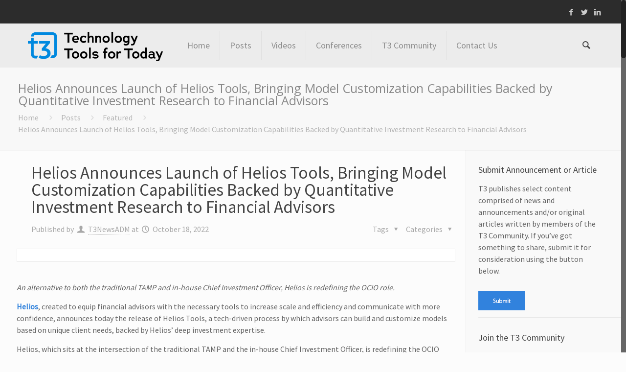

--- FILE ---
content_type: text/html; charset=UTF-8
request_url: https://t3technologyhub.com/helios-announces-launch-of-helios-tools-bringing-model-customization-capabilities-backed-by-quantitative-investment-research-to-financial-advisors/
body_size: 20985
content:
<!DOCTYPE html>
<html class="no-js" lang="en-US" itemscope="itemscope" itemtype="https://schema.org/Article">

<!-- head -->
<head>

<!-- meta -->
<meta charset="UTF-8" />
<meta name="viewport" content="width=device-width, initial-scale=1, maximum-scale=1">
<title itemprop="name">Helios Announces Launch of Helios Tools, Bringing Model Customization Capabilities Backed by Quantitative Investment Research to Financial Advisors | t3 Technology Hub</title>

<!-- Global site tag (gtag.js) - Google Analytics -->
<script async src="https://www.googletagmanager.com/gtag/js?id=UA-1333534-25"></script>
<script>
  window.dataLayer = window.dataLayer || [];
  function gtag(){dataLayer.push(arguments);}
  gtag('js', new Date());

  gtag('config', 'UA-1333534-25');
</script>
<link rel="shortcut icon" href="https://t3technologyhub.com/wp-content/uploads/2023/09/T3_Favicon_Blue.png" />	
	

<!-- wp_head() -->
<!-- script | dynamic -->
<script id="mfn-dnmc-config-js">
//<![CDATA[
window.mfn_ajax = "https://t3technologyhub.com/wp-admin/admin-ajax.php";
window.mfn_mobile_init = 1240;
window.mfn_nicescroll = 40;
window.mfn_parallax = "enllax";
window.mfn_prettyphoto = {style:"pp_default", width:0, height:0};
window.mfn_sliders = {blog:0, clients:0, offer:0, portfolio:0, shop:0, slider:0, testimonials:0};
window.mfn_retina_disable = 0;
//]]>
</script>
<meta name='robots' content='max-image-preview:large' />
<link rel='dns-prefetch' href='//fonts.googleapis.com' />
<link rel="alternate" type="application/rss+xml" title="t3 Technology Hub &raquo; Feed" href="https://t3technologyhub.com/feed/" />
<link rel="alternate" type="application/rss+xml" title="t3 Technology Hub &raquo; Comments Feed" href="https://t3technologyhub.com/comments/feed/" />
<script type="text/javascript">
/* <![CDATA[ */
window._wpemojiSettings = {"baseUrl":"https:\/\/s.w.org\/images\/core\/emoji\/15.0.3\/72x72\/","ext":".png","svgUrl":"https:\/\/s.w.org\/images\/core\/emoji\/15.0.3\/svg\/","svgExt":".svg","source":{"concatemoji":"https:\/\/t3technologyhub.com\/wp-includes\/js\/wp-emoji-release.min.js?ver=6.6.4"}};
/*! This file is auto-generated */
!function(i,n){var o,s,e;function c(e){try{var t={supportTests:e,timestamp:(new Date).valueOf()};sessionStorage.setItem(o,JSON.stringify(t))}catch(e){}}function p(e,t,n){e.clearRect(0,0,e.canvas.width,e.canvas.height),e.fillText(t,0,0);var t=new Uint32Array(e.getImageData(0,0,e.canvas.width,e.canvas.height).data),r=(e.clearRect(0,0,e.canvas.width,e.canvas.height),e.fillText(n,0,0),new Uint32Array(e.getImageData(0,0,e.canvas.width,e.canvas.height).data));return t.every(function(e,t){return e===r[t]})}function u(e,t,n){switch(t){case"flag":return n(e,"\ud83c\udff3\ufe0f\u200d\u26a7\ufe0f","\ud83c\udff3\ufe0f\u200b\u26a7\ufe0f")?!1:!n(e,"\ud83c\uddfa\ud83c\uddf3","\ud83c\uddfa\u200b\ud83c\uddf3")&&!n(e,"\ud83c\udff4\udb40\udc67\udb40\udc62\udb40\udc65\udb40\udc6e\udb40\udc67\udb40\udc7f","\ud83c\udff4\u200b\udb40\udc67\u200b\udb40\udc62\u200b\udb40\udc65\u200b\udb40\udc6e\u200b\udb40\udc67\u200b\udb40\udc7f");case"emoji":return!n(e,"\ud83d\udc26\u200d\u2b1b","\ud83d\udc26\u200b\u2b1b")}return!1}function f(e,t,n){var r="undefined"!=typeof WorkerGlobalScope&&self instanceof WorkerGlobalScope?new OffscreenCanvas(300,150):i.createElement("canvas"),a=r.getContext("2d",{willReadFrequently:!0}),o=(a.textBaseline="top",a.font="600 32px Arial",{});return e.forEach(function(e){o[e]=t(a,e,n)}),o}function t(e){var t=i.createElement("script");t.src=e,t.defer=!0,i.head.appendChild(t)}"undefined"!=typeof Promise&&(o="wpEmojiSettingsSupports",s=["flag","emoji"],n.supports={everything:!0,everythingExceptFlag:!0},e=new Promise(function(e){i.addEventListener("DOMContentLoaded",e,{once:!0})}),new Promise(function(t){var n=function(){try{var e=JSON.parse(sessionStorage.getItem(o));if("object"==typeof e&&"number"==typeof e.timestamp&&(new Date).valueOf()<e.timestamp+604800&&"object"==typeof e.supportTests)return e.supportTests}catch(e){}return null}();if(!n){if("undefined"!=typeof Worker&&"undefined"!=typeof OffscreenCanvas&&"undefined"!=typeof URL&&URL.createObjectURL&&"undefined"!=typeof Blob)try{var e="postMessage("+f.toString()+"("+[JSON.stringify(s),u.toString(),p.toString()].join(",")+"));",r=new Blob([e],{type:"text/javascript"}),a=new Worker(URL.createObjectURL(r),{name:"wpTestEmojiSupports"});return void(a.onmessage=function(e){c(n=e.data),a.terminate(),t(n)})}catch(e){}c(n=f(s,u,p))}t(n)}).then(function(e){for(var t in e)n.supports[t]=e[t],n.supports.everything=n.supports.everything&&n.supports[t],"flag"!==t&&(n.supports.everythingExceptFlag=n.supports.everythingExceptFlag&&n.supports[t]);n.supports.everythingExceptFlag=n.supports.everythingExceptFlag&&!n.supports.flag,n.DOMReady=!1,n.readyCallback=function(){n.DOMReady=!0}}).then(function(){return e}).then(function(){var e;n.supports.everything||(n.readyCallback(),(e=n.source||{}).concatemoji?t(e.concatemoji):e.wpemoji&&e.twemoji&&(t(e.twemoji),t(e.wpemoji)))}))}((window,document),window._wpemojiSettings);
/* ]]> */
</script>
<style id='wp-emoji-styles-inline-css' type='text/css'>

	img.wp-smiley, img.emoji {
		display: inline !important;
		border: none !important;
		box-shadow: none !important;
		height: 1em !important;
		width: 1em !important;
		margin: 0 0.07em !important;
		vertical-align: -0.1em !important;
		background: none !important;
		padding: 0 !important;
	}
</style>
<link rel='stylesheet' id='wp-block-library-css' href='https://t3technologyhub.com/wp-includes/css/dist/block-library/style.min.css?ver=6.6.4' type='text/css' media='all' />
<style id='classic-theme-styles-inline-css' type='text/css'>
/*! This file is auto-generated */
.wp-block-button__link{color:#fff;background-color:#32373c;border-radius:9999px;box-shadow:none;text-decoration:none;padding:calc(.667em + 2px) calc(1.333em + 2px);font-size:1.125em}.wp-block-file__button{background:#32373c;color:#fff;text-decoration:none}
</style>
<style id='global-styles-inline-css' type='text/css'>
:root{--wp--preset--aspect-ratio--square: 1;--wp--preset--aspect-ratio--4-3: 4/3;--wp--preset--aspect-ratio--3-4: 3/4;--wp--preset--aspect-ratio--3-2: 3/2;--wp--preset--aspect-ratio--2-3: 2/3;--wp--preset--aspect-ratio--16-9: 16/9;--wp--preset--aspect-ratio--9-16: 9/16;--wp--preset--color--black: #000000;--wp--preset--color--cyan-bluish-gray: #abb8c3;--wp--preset--color--white: #ffffff;--wp--preset--color--pale-pink: #f78da7;--wp--preset--color--vivid-red: #cf2e2e;--wp--preset--color--luminous-vivid-orange: #ff6900;--wp--preset--color--luminous-vivid-amber: #fcb900;--wp--preset--color--light-green-cyan: #7bdcb5;--wp--preset--color--vivid-green-cyan: #00d084;--wp--preset--color--pale-cyan-blue: #8ed1fc;--wp--preset--color--vivid-cyan-blue: #0693e3;--wp--preset--color--vivid-purple: #9b51e0;--wp--preset--gradient--vivid-cyan-blue-to-vivid-purple: linear-gradient(135deg,rgba(6,147,227,1) 0%,rgb(155,81,224) 100%);--wp--preset--gradient--light-green-cyan-to-vivid-green-cyan: linear-gradient(135deg,rgb(122,220,180) 0%,rgb(0,208,130) 100%);--wp--preset--gradient--luminous-vivid-amber-to-luminous-vivid-orange: linear-gradient(135deg,rgba(252,185,0,1) 0%,rgba(255,105,0,1) 100%);--wp--preset--gradient--luminous-vivid-orange-to-vivid-red: linear-gradient(135deg,rgba(255,105,0,1) 0%,rgb(207,46,46) 100%);--wp--preset--gradient--very-light-gray-to-cyan-bluish-gray: linear-gradient(135deg,rgb(238,238,238) 0%,rgb(169,184,195) 100%);--wp--preset--gradient--cool-to-warm-spectrum: linear-gradient(135deg,rgb(74,234,220) 0%,rgb(151,120,209) 20%,rgb(207,42,186) 40%,rgb(238,44,130) 60%,rgb(251,105,98) 80%,rgb(254,248,76) 100%);--wp--preset--gradient--blush-light-purple: linear-gradient(135deg,rgb(255,206,236) 0%,rgb(152,150,240) 100%);--wp--preset--gradient--blush-bordeaux: linear-gradient(135deg,rgb(254,205,165) 0%,rgb(254,45,45) 50%,rgb(107,0,62) 100%);--wp--preset--gradient--luminous-dusk: linear-gradient(135deg,rgb(255,203,112) 0%,rgb(199,81,192) 50%,rgb(65,88,208) 100%);--wp--preset--gradient--pale-ocean: linear-gradient(135deg,rgb(255,245,203) 0%,rgb(182,227,212) 50%,rgb(51,167,181) 100%);--wp--preset--gradient--electric-grass: linear-gradient(135deg,rgb(202,248,128) 0%,rgb(113,206,126) 100%);--wp--preset--gradient--midnight: linear-gradient(135deg,rgb(2,3,129) 0%,rgb(40,116,252) 100%);--wp--preset--font-size--small: 13px;--wp--preset--font-size--medium: 20px;--wp--preset--font-size--large: 36px;--wp--preset--font-size--x-large: 42px;--wp--preset--spacing--20: 0.44rem;--wp--preset--spacing--30: 0.67rem;--wp--preset--spacing--40: 1rem;--wp--preset--spacing--50: 1.5rem;--wp--preset--spacing--60: 2.25rem;--wp--preset--spacing--70: 3.38rem;--wp--preset--spacing--80: 5.06rem;--wp--preset--shadow--natural: 6px 6px 9px rgba(0, 0, 0, 0.2);--wp--preset--shadow--deep: 12px 12px 50px rgba(0, 0, 0, 0.4);--wp--preset--shadow--sharp: 6px 6px 0px rgba(0, 0, 0, 0.2);--wp--preset--shadow--outlined: 6px 6px 0px -3px rgba(255, 255, 255, 1), 6px 6px rgba(0, 0, 0, 1);--wp--preset--shadow--crisp: 6px 6px 0px rgba(0, 0, 0, 1);}:where(.is-layout-flex){gap: 0.5em;}:where(.is-layout-grid){gap: 0.5em;}body .is-layout-flex{display: flex;}.is-layout-flex{flex-wrap: wrap;align-items: center;}.is-layout-flex > :is(*, div){margin: 0;}body .is-layout-grid{display: grid;}.is-layout-grid > :is(*, div){margin: 0;}:where(.wp-block-columns.is-layout-flex){gap: 2em;}:where(.wp-block-columns.is-layout-grid){gap: 2em;}:where(.wp-block-post-template.is-layout-flex){gap: 1.25em;}:where(.wp-block-post-template.is-layout-grid){gap: 1.25em;}.has-black-color{color: var(--wp--preset--color--black) !important;}.has-cyan-bluish-gray-color{color: var(--wp--preset--color--cyan-bluish-gray) !important;}.has-white-color{color: var(--wp--preset--color--white) !important;}.has-pale-pink-color{color: var(--wp--preset--color--pale-pink) !important;}.has-vivid-red-color{color: var(--wp--preset--color--vivid-red) !important;}.has-luminous-vivid-orange-color{color: var(--wp--preset--color--luminous-vivid-orange) !important;}.has-luminous-vivid-amber-color{color: var(--wp--preset--color--luminous-vivid-amber) !important;}.has-light-green-cyan-color{color: var(--wp--preset--color--light-green-cyan) !important;}.has-vivid-green-cyan-color{color: var(--wp--preset--color--vivid-green-cyan) !important;}.has-pale-cyan-blue-color{color: var(--wp--preset--color--pale-cyan-blue) !important;}.has-vivid-cyan-blue-color{color: var(--wp--preset--color--vivid-cyan-blue) !important;}.has-vivid-purple-color{color: var(--wp--preset--color--vivid-purple) !important;}.has-black-background-color{background-color: var(--wp--preset--color--black) !important;}.has-cyan-bluish-gray-background-color{background-color: var(--wp--preset--color--cyan-bluish-gray) !important;}.has-white-background-color{background-color: var(--wp--preset--color--white) !important;}.has-pale-pink-background-color{background-color: var(--wp--preset--color--pale-pink) !important;}.has-vivid-red-background-color{background-color: var(--wp--preset--color--vivid-red) !important;}.has-luminous-vivid-orange-background-color{background-color: var(--wp--preset--color--luminous-vivid-orange) !important;}.has-luminous-vivid-amber-background-color{background-color: var(--wp--preset--color--luminous-vivid-amber) !important;}.has-light-green-cyan-background-color{background-color: var(--wp--preset--color--light-green-cyan) !important;}.has-vivid-green-cyan-background-color{background-color: var(--wp--preset--color--vivid-green-cyan) !important;}.has-pale-cyan-blue-background-color{background-color: var(--wp--preset--color--pale-cyan-blue) !important;}.has-vivid-cyan-blue-background-color{background-color: var(--wp--preset--color--vivid-cyan-blue) !important;}.has-vivid-purple-background-color{background-color: var(--wp--preset--color--vivid-purple) !important;}.has-black-border-color{border-color: var(--wp--preset--color--black) !important;}.has-cyan-bluish-gray-border-color{border-color: var(--wp--preset--color--cyan-bluish-gray) !important;}.has-white-border-color{border-color: var(--wp--preset--color--white) !important;}.has-pale-pink-border-color{border-color: var(--wp--preset--color--pale-pink) !important;}.has-vivid-red-border-color{border-color: var(--wp--preset--color--vivid-red) !important;}.has-luminous-vivid-orange-border-color{border-color: var(--wp--preset--color--luminous-vivid-orange) !important;}.has-luminous-vivid-amber-border-color{border-color: var(--wp--preset--color--luminous-vivid-amber) !important;}.has-light-green-cyan-border-color{border-color: var(--wp--preset--color--light-green-cyan) !important;}.has-vivid-green-cyan-border-color{border-color: var(--wp--preset--color--vivid-green-cyan) !important;}.has-pale-cyan-blue-border-color{border-color: var(--wp--preset--color--pale-cyan-blue) !important;}.has-vivid-cyan-blue-border-color{border-color: var(--wp--preset--color--vivid-cyan-blue) !important;}.has-vivid-purple-border-color{border-color: var(--wp--preset--color--vivid-purple) !important;}.has-vivid-cyan-blue-to-vivid-purple-gradient-background{background: var(--wp--preset--gradient--vivid-cyan-blue-to-vivid-purple) !important;}.has-light-green-cyan-to-vivid-green-cyan-gradient-background{background: var(--wp--preset--gradient--light-green-cyan-to-vivid-green-cyan) !important;}.has-luminous-vivid-amber-to-luminous-vivid-orange-gradient-background{background: var(--wp--preset--gradient--luminous-vivid-amber-to-luminous-vivid-orange) !important;}.has-luminous-vivid-orange-to-vivid-red-gradient-background{background: var(--wp--preset--gradient--luminous-vivid-orange-to-vivid-red) !important;}.has-very-light-gray-to-cyan-bluish-gray-gradient-background{background: var(--wp--preset--gradient--very-light-gray-to-cyan-bluish-gray) !important;}.has-cool-to-warm-spectrum-gradient-background{background: var(--wp--preset--gradient--cool-to-warm-spectrum) !important;}.has-blush-light-purple-gradient-background{background: var(--wp--preset--gradient--blush-light-purple) !important;}.has-blush-bordeaux-gradient-background{background: var(--wp--preset--gradient--blush-bordeaux) !important;}.has-luminous-dusk-gradient-background{background: var(--wp--preset--gradient--luminous-dusk) !important;}.has-pale-ocean-gradient-background{background: var(--wp--preset--gradient--pale-ocean) !important;}.has-electric-grass-gradient-background{background: var(--wp--preset--gradient--electric-grass) !important;}.has-midnight-gradient-background{background: var(--wp--preset--gradient--midnight) !important;}.has-small-font-size{font-size: var(--wp--preset--font-size--small) !important;}.has-medium-font-size{font-size: var(--wp--preset--font-size--medium) !important;}.has-large-font-size{font-size: var(--wp--preset--font-size--large) !important;}.has-x-large-font-size{font-size: var(--wp--preset--font-size--x-large) !important;}
:where(.wp-block-post-template.is-layout-flex){gap: 1.25em;}:where(.wp-block-post-template.is-layout-grid){gap: 1.25em;}
:where(.wp-block-columns.is-layout-flex){gap: 2em;}:where(.wp-block-columns.is-layout-grid){gap: 2em;}
:root :where(.wp-block-pullquote){font-size: 1.5em;line-height: 1.6;}
</style>
<link rel='stylesheet' id='email-subscribers-css' href='https://t3technologyhub.com/wp-content/plugins/email-subscribers/lite/public/css/email-subscribers-public.css?ver=5.7.36' type='text/css' media='all' />
<link rel='stylesheet' id='owl.carousel.css-css' href='https://t3technologyhub.com/wp-content/plugins/showcase-visual-composer-addon/assets/css/owl.carousel.min.css?ver=1.3.3' type='text/css' media='' />
<link rel='stylesheet' id='owl.theme.css-css' href='https://t3technologyhub.com/wp-content/plugins/showcase-visual-composer-addon/assets/css/owl.theme.min.css?ver=1.3.3' type='text/css' media='' />
<link rel='stylesheet' id='sc.vc.addon.style-css' href='https://t3technologyhub.com/wp-content/plugins/showcase-visual-composer-addon/assets/css/style.min.css?ver=1.0.4' type='text/css' media='' />
<link rel='stylesheet' id='ppress-frontend-css' href='https://t3technologyhub.com/wp-content/plugins/wp-user-avatar/assets/css/frontend.min.css?ver=4.15.17' type='text/css' media='all' />
<link rel='stylesheet' id='ppress-flatpickr-css' href='https://t3technologyhub.com/wp-content/plugins/wp-user-avatar/assets/flatpickr/flatpickr.min.css?ver=4.15.17' type='text/css' media='all' />
<link rel='stylesheet' id='ppress-select2-css' href='https://t3technologyhub.com/wp-content/plugins/wp-user-avatar/assets/select2/select2.min.css?ver=6.6.4' type='text/css' media='all' />
<link rel='stylesheet' id='style-css' href='https://t3technologyhub.com/wp-content/themes/betheme/style.css?ver=11.3' type='text/css' media='all' />
<link rel='stylesheet' id='mfn-base-css' href='https://t3technologyhub.com/wp-content/themes/betheme/css/base.css?ver=11.3' type='text/css' media='all' />
<link rel='stylesheet' id='mfn-btn-css' href='https://t3technologyhub.com/wp-content/themes/betheme/css/buttons.css?ver=11.3' type='text/css' media='all' />
<link rel='stylesheet' id='mfn-icons-css' href='https://t3technologyhub.com/wp-content/themes/betheme/fonts/mfn-icons.css?ver=11.3' type='text/css' media='all' />
<link rel='stylesheet' id='mfn-grid-css' href='https://t3technologyhub.com/wp-content/themes/betheme/css/grid.css?ver=11.3' type='text/css' media='all' />
<link rel='stylesheet' id='mfn-layout-css' href='https://t3technologyhub.com/wp-content/themes/betheme/css/layout.css?ver=11.3' type='text/css' media='all' />
<link rel='stylesheet' id='mfn-shortcodes-css' href='https://t3technologyhub.com/wp-content/themes/betheme/css/shortcodes.css?ver=11.3' type='text/css' media='all' />
<link rel='stylesheet' id='mfn-variables-css' href='https://t3technologyhub.com/wp-content/themes/betheme/css/variables.css?ver=11.3' type='text/css' media='all' />
<link rel='stylesheet' id='mfn-style-simple-css' href='https://t3technologyhub.com/wp-content/themes/betheme/css/style-simple.css?ver=11.3' type='text/css' media='all' />
<link rel='stylesheet' id='mfn-animations-css' href='https://t3technologyhub.com/wp-content/themes/betheme/assets/animations/animations.min.css?ver=11.3' type='text/css' media='all' />
<link rel='stylesheet' id='mfn-jquery-ui-css' href='https://t3technologyhub.com/wp-content/themes/betheme/assets/ui/jquery.ui.all.css?ver=11.3' type='text/css' media='all' />
<link rel='stylesheet' id='mfn-prettyPhoto-css' href='https://t3technologyhub.com/wp-content/themes/betheme/assets/prettyPhoto/prettyPhoto.css?ver=11.3' type='text/css' media='all' />
<link rel='stylesheet' id='mfn-jplayer-css' href='https://t3technologyhub.com/wp-content/themes/betheme/assets/jplayer/css/jplayer.blue.monday.css?ver=11.3' type='text/css' media='all' />
<link rel='stylesheet' id='mfn-responsive-css' href='https://t3technologyhub.com/wp-content/themes/betheme/css/responsive.css?ver=11.3' type='text/css' media='all' />
<link rel='stylesheet' id='Source+Sans+Pro-css' href='https://fonts.googleapis.com/css?family=Source+Sans+Pro%3A400&#038;ver=6.6.4' type='text/css' media='all' />
<link rel='stylesheet' id='Open+Sans-css' href='https://fonts.googleapis.com/css?family=Open+Sans%3A400&#038;ver=6.6.4' type='text/css' media='all' />
<link rel='stylesheet' id='Roboto-css' href='https://fonts.googleapis.com/css?family=Roboto%3A400&#038;ver=6.6.4' type='text/css' media='all' />
<link rel='stylesheet' id='mfn-custom-css' href='https://t3technologyhub.com/wp-content/themes/betheme/css/custom.css?ver=11.3' type='text/css' media='all' />
<script type="text/javascript" src="https://t3technologyhub.com/wp-includes/js/jquery/jquery.min.js?ver=3.7.1" id="jquery-core-js"></script>
<script type="text/javascript" src="https://t3technologyhub.com/wp-includes/js/jquery/jquery-migrate.min.js?ver=3.4.1" id="jquery-migrate-js"></script>
<script type="text/javascript" src="https://t3technologyhub.com/wp-content/plugins/wp-user-avatar/assets/flatpickr/flatpickr.min.js?ver=4.15.17" id="ppress-flatpickr-js"></script>
<script type="text/javascript" src="https://t3technologyhub.com/wp-content/plugins/wp-user-avatar/assets/select2/select2.min.js?ver=4.15.17" id="ppress-select2-js"></script>
<link rel="https://api.w.org/" href="https://t3technologyhub.com/wp-json/" /><link rel="alternate" title="JSON" type="application/json" href="https://t3technologyhub.com/wp-json/wp/v2/posts/5976" /><link rel="EditURI" type="application/rsd+xml" title="RSD" href="https://t3technologyhub.com/xmlrpc.php?rsd" />
<meta name="generator" content="WordPress 6.6.4" />
<link rel="canonical" href="https://t3technologyhub.com/helios-announces-launch-of-helios-tools-bringing-model-customization-capabilities-backed-by-quantitative-investment-research-to-financial-advisors/" />
<link rel='shortlink' href='https://t3technologyhub.com/?p=5976' />
<link rel="alternate" title="oEmbed (JSON)" type="application/json+oembed" href="https://t3technologyhub.com/wp-json/oembed/1.0/embed?url=https%3A%2F%2Ft3technologyhub.com%2Fhelios-announces-launch-of-helios-tools-bringing-model-customization-capabilities-backed-by-quantitative-investment-research-to-financial-advisors%2F" />
<link rel="alternate" title="oEmbed (XML)" type="text/xml+oembed" href="https://t3technologyhub.com/wp-json/oembed/1.0/embed?url=https%3A%2F%2Ft3technologyhub.com%2Fhelios-announces-launch-of-helios-tools-bringing-model-customization-capabilities-backed-by-quantitative-investment-research-to-financial-advisors%2F&#038;format=xml" />
<!-- style | dynamic -->
<style id="mfn-dnmc-style-css">
@media only screen and (min-width: 1240px) {body:not(.header-simple) #Top_bar #menu { display:block !important; }.tr-menu #Top_bar #menu { background:none !important;}#Top_bar .menu > li > ul.mfn-megamenu { width:984px; }#Top_bar .menu > li > ul.mfn-megamenu > li { float:left;}#Top_bar .menu > li > ul.mfn-megamenu > li.mfn-megamenu-cols-1 { width:100%;}#Top_bar .menu > li > ul.mfn-megamenu > li.mfn-megamenu-cols-2 { width:50%;}#Top_bar .menu > li > ul.mfn-megamenu > li.mfn-megamenu-cols-3 { width:33.33%;}#Top_bar .menu > li > ul.mfn-megamenu > li.mfn-megamenu-cols-4 { width:25%;}#Top_bar .menu > li > ul.mfn-megamenu > li.mfn-megamenu-cols-5 { width:20%;}#Top_bar .menu > li > ul.mfn-megamenu > li.mfn-megamenu-cols-6 { width:16.66%;}#Top_bar .menu > li > ul.mfn-megamenu > li > ul { display:block !important; position:inherit; left:auto; top:auto; border-width: 0 1px 0 0; }#Top_bar .menu > li > ul.mfn-megamenu > li:last-child > ul{ border: 0; }#Top_bar .menu > li > ul.mfn-megamenu > li > ul li { width: auto; }#Top_bar .menu > li > ul.mfn-megamenu a.mfn-megamenu-title { text-transform: uppercase; font-weight:400;}#Top_bar .menu > li > ul.mfn-megamenu a.mfn-megamenu-title:hover { background:none;}#Top_bar .menu > li > ul.mfn-megamenu a .menu-arrow { display: none; }.menuo-right #Top_bar .menu > li > ul.mfn-megamenu { left:auto; right:0;}.menuo-right #Top_bar .menu > li > ul.mfn-megamenu-bg { box-sizing:border-box;}#Top_bar .menu > li > ul.mfn-megamenu-bg { padding:20px 166px 20px 20px; background-repeat:no-repeat; background-position: bottom right; }#Top_bar .menu > li > ul.mfn-megamenu-bg > li { background:none;}#Top_bar .menu > li > ul.mfn-megamenu-bg > li a { border:none;}#Top_bar .menu > li > ul.mfn-megamenu-bg > li > ul { background:none !important;-webkit-box-shadow: 0 0 0 0;-moz-box-shadow: 0 0 0 0;box-shadow: 0 0 0 0;}#Top_bar.is-sticky { position:fixed !important; width:100%; left:0; top:-60px; height:60px; z-index:701; background:#fff; opacity:.97; filter: alpha(opacity = 97);-webkit-box-shadow: 0px 2px 5px 0px rgba(0, 0, 0, 0.1); -moz-box-shadow: 0px 2px 5px 0px rgba(0, 0, 0, 0.1);box-shadow: 0px 2px 5px 0px rgba(0, 0, 0, 0.1);}.layout-boxed.header-boxed #Top_bar.is-sticky { max-width:1240px; left:50%; -webkit-transform: translateX(-50%); transform: translateX(-50%);}.layout-boxed.header-boxed.nice-scroll #Top_bar.is-sticky { margin-left:-5px;}#Top_bar.is-sticky .top_bar_left,#Top_bar.is-sticky .top_bar_right,#Top_bar.is-sticky .top_bar_right:before { background:none;}#Top_bar.is-sticky .top_bar_right { top:-4px;}#Top_bar.is-sticky .logo { width:auto; margin: 0 30px 0 20px; padding:0;}#Top_bar.is-sticky #logo { padding:5px 0; height:50px; line-height:50px;}#Top_bar.is-sticky #logo img { max-height:35px; width: auto !important;}#Top_bar.is-sticky #logo img.logo-main { display:none;}#Top_bar.is-sticky #logo img.logo-sticky { display:inline;}#Top_bar.is-sticky .menu_wrapper { clear:none;}#Top_bar.is-sticky .menu_wrapper .menu > li > a{ padding:15px 0;}#Top_bar.is-sticky .menu > li > a,#Top_bar.is-sticky .menu > li > a span { line-height:30px;}#Top_bar.is-sticky .menu > li > a:after { top:auto; bottom:-4px;}#Top_bar.is-sticky .menu > li > a span.description { display:none;}#Top_bar.is-sticky #header_cart { top:27px;}#Top_bar.is-sticky #search_button { top:25px;}#Top_bar.is-sticky a.button.action_button { top:13px;}#Top_bar.is-sticky .wpml-languages { top:15px;}#Top_bar.is-sticky .secondary_menu_wrapper,#Top_bar.is-sticky .banner_wrapper { display:none;}.header-simple #Top_bar.is-sticky .responsive-menu-toggle { top:12px;}.header-stack.header-center #Top_bar #menu { display: inline-block !important;}.header-overlay #Top_bar.is-sticky { display:none;}.sticky-dark #Top_bar.is-sticky { background: rgba(0,0,0,.8); }.sticky-dark #Top_bar.is-sticky #menu { background: none; }.sticky-dark #Top_bar.is-sticky .menu > li > a { color: #fff; }.sticky-dark #Top_bar.is-sticky .top_bar_right a { color: rgba(255,255,255,.5); }.sticky-dark #Top_bar.is-sticky .wpml-languages a.active,.sticky-dark #Top_bar.is-sticky .wpml-languages ul.wpml-lang-dropdown { background: rgba(0,0,0,0.3); border-color: rgba(0, 0, 0, 0.1); }.header-plain:not(.menuo-right) #Header .top_bar_left { width:auto !important;}.header-simple {}.header-simple #Top_bar #menu { display:none; height: auto; width: 300px; bottom: auto; top: 60px; right: 1px; position: absolute; margin: 0px;}.header-simple #Header a.responsive-menu-toggle { display:block; width: 35px; height: 35px; line-height: 35px; font-size: 25px; text-align: center; position:absolute; top: 28px; right: 10px; -webkit-border-radius: 3px; border-radius: 3px; }.header-simple #Header a:hover.responsive-menu-toggle { text-decoration: none; }.header-simple #Top_bar #menu > ul { width:100%; float: left; }.header-simple #Top_bar #menu ul li { width: 100%; padding-bottom: 0; border-right: 0; position: relative; }.header-simple #Top_bar #menu ul li a { padding:0 20px; margin:0; display: block; height: auto; line-height: normal; border:none; }.header-simple #Top_bar #menu ul li a:after { display:none;}.header-simple #Top_bar #menu ul li a span { border:none; line-height:48px; display:inline; padding:0;}.header-simple #Top_bar #menu ul li.submenu .menu-toggle { display:block; position:absolute; right:0; top:0; width:48px; height:48px; line-height:48px; font-size:30px; text-align:center; color:#d6d6d6; border-left:1px solid #eee; cursor:pointer;}.header-simple #Top_bar #menu ul li.submenu .menu-toggle:after { content:"+"}.header-simple #Top_bar #menu ul li.hover > .menu-toggle:after { content:"-"}.header-simple #Top_bar #menu ul li.hover a { border-bottom: 0; }.header-simple #Top_bar #menu ul.mfn-megamenu li .menu-toggle { display:none;}.header-simple #Top_bar #menu ul li ul { position:relative !important; left:0 !important; top:0; padding: 0; margin-left: 0 !important; width:auto !important; background-image:none;}.header-simple #Top_bar #menu ul li ul li { width:100% !important;}.header-simple #Top_bar #menu ul li ul li a { padding: 0 20px 0 30px;}.header-simple #Top_bar #menu ul li ul li a .menu-arrow { display: none;}.header-simple #Top_bar #menu ul li ul li a span { padding:0;}.header-simple #Top_bar #menu ul li ul li a span:after { display:none !important;}.header-simple #Top_bar .menu > li > ul.mfn-megamenu a.mfn-megamenu-title { text-transform: uppercase; font-weight:400;}.header-simple #Top_bar .menu > li > ul.mfn-megamenu > li > ul { display:block !important; position:inherit; left:auto; top:auto;}.header-simple #Top_bar #menu ul li ul li ul { border-left: 0 !important; padding: 0; top: 0; }.header-simple #Top_bar #menu ul li ul li ul li a { padding: 0 20px 0 40px;}.rtl.header-simple#Top_bar #menu { left: 1px; right: auto;}.rtl.header-simple #Top_bar a.responsive-menu-toggle { left:10px; right:auto; }.rtl.header-simple #Top_bar #menu ul li.submenu .menu-toggle { left:0; right:auto; border-left:none; border-right:1px solid #eee;}.rtl.header-simple #Top_bar #menu ul li ul { left:auto !important; right:0 !important;}.rtl.header-simple #Top_bar #menu ul li ul li a { padding: 0 30px 0 20px;}.rtl.header-simple #Top_bar #menu ul li ul li ul li a { padding: 0 40px 0 20px;}.menu-highlight #Top_bar .menu > li { margin: 0 2px; }.menu-highlight:not(.header-creative) #Top_bar .menu > li > a { margin: 20px 0; padding: 0; -webkit-border-radius: 5px; border-radius: 5px; }.menu-highlight #Top_bar .menu > li > a:after { display: none; }.menu-highlight #Top_bar .menu > li > a span:not(.description) { line-height: 50px; }.menu-highlight #Top_bar .menu > li > a span.description { display: none; }.menu-highlight.header-stack #Top_bar .menu > li > a { margin: 10px 0; }.menu-highlight.header-stack #Top_bar .menu > li > a span:not(.description) { line-height: 40px; }.menu-highlight.header-fixed #Top_bar .menu > li > a { margin: 10px 0; padding: 5px 0; }.menu-highlight.header-fixed #Top_bar .menu > li > a span { line-height:30px;}.menu-highlight.header-transparent #Top_bar .menu > li > a { margin: 5px 0; }.menu-highlight.header-simple #Top_bar #menu ul li,.menu-highlight.header-creative #Top_bar #menu ul li { margin: 0; }.menu-highlight.header-simple #Top_bar #menu ul li > a,.menu-highlight.header-creative #Top_bar #menu ul li > a { -webkit-border-radius: 0; border-radius: 0; }.menu-highlight:not(.header-simple) #Top_bar.is-sticky .menu > li > a { margin: 10px 0 !important; padding: 5px 0 !important; }.menu-highlight:not(.header-simple) #Top_bar.is-sticky .menu > li > a span { line-height:30px !important;}.menu-line-below #Top_bar .menu > li > a:after { top: auto; bottom: -4px; }.menu-line-below #Top_bar.is-sticky .menu > li > a:after { top: auto; bottom: -4px; }.menu-line-below-80 #Top_bar:not(.is-sticky) .menu > li > a:after { height: 4px; left: 10%; top: 50%; margin-top: 20px; width: 80%; } .menu-line-below-80-1 #Top_bar:not(.is-sticky) .menu > li > a:after { height: 1px; left: 10%; top: 50%; margin-top: 20px; width: 80%; }.menu-arrow-top #Top_bar .menu > li > a:after { background: none repeat scroll 0 0 rgba(0, 0, 0, 0) !important; border-color: #cccccc transparent transparent transparent; border-style: solid; border-width: 7px 7px 0 7px; display: block; height: 0; left: 50%; margin-left: -7px; top: 0 !important; width: 0; }.menu-arrow-top.header-transparent #Top_bar .menu > li > a:after,.menu-arrow-top.header-plain #Top_bar .menu > li > a:after { display: none; }.menu-arrow-top #Top_bar.is-sticky .menu > li > a:after { top: 0px !important; }.menu-arrow-bottom #Top_bar .menu > li > a:after { background: none !important; border-color: transparent transparent #cccccc transparent; border-style: solid; border-width: 0 7px 7px; display: block; height: 0; left: 50%; margin-left: -7px; top: auto; bottom: 0; width: 0; }.menu-arrow-bottom.header-transparent #Top_bar .menu > li > a:after,.menu-arrow-bottom.header-plain #Top_bar .menu > li > a:after { display: none; }.menu-arrow-bottom #Top_bar.is-sticky .menu > li > a:after { top: auto; bottom: 0; }.menuo-no-borders #Top_bar .menu > li > a span:not(.description) { border-right-width: 0; }.menuo-no-borders #Header_creative #Top_bar .menu > li > a span { border-bottom-width: 0; }}@media only screen and (max-width: 1239px){.header_placeholder { height: 0 !important;}#Top_bar #menu { display:none; height: auto; width: 300px; bottom: auto; top: 100%; right: 1px; position: absolute; margin: 0px;}#Top_bar a.responsive-menu-toggle { display:block; width: 35px; height: 35px; text-align: center; position:absolute; top: 28px; right: 10px; -webkit-border-radius: 3px; border-radius: 3px;}#Top_bar a:hover.responsive-menu-toggle { text-decoration: none;}#Top_bar a.responsive-menu-toggle i { font-size: 25px; line-height: 35px;}#Top_bar a.responsive-menu-toggle span { float:right; padding:10px 5px; line-height:14px;}#Top_bar #menu > ul { width:100%; float: left; }#Top_bar #menu ul li { width: 100%; padding-bottom: 0; border-right: 0; position: relative; }#Top_bar #menu ul li a { padding:0 20px; margin:0; display: block; height: auto; line-height: normal; border:none; }#Top_bar #menu ul li a:after { display:none;}#Top_bar #menu ul li a span { border:none; line-height:48px; display:inline; padding:0;}#Top_bar #menu ul li a span.description { margin:0 0 0 5px;}#Top_bar #menu ul li.submenu .menu-toggle { display:block; position:absolute; right:0; top:0; width:48px; height:48px; line-height:48px; font-size:30px; text-align:center; color:#d6d6d6; border-left:1px solid #eee; cursor:pointer;}#Top_bar #menu ul li.submenu .menu-toggle:after { content:"+"}#Top_bar #menu ul li.hover > .menu-toggle:after { content:"-"}#Top_bar #menu ul li.hover a { border-bottom: 0; }#Top_bar #menu ul li a span:after { display:none !important;} #Top_bar #menu ul.mfn-megamenu li .menu-toggle { display:none;}#Top_bar #menu ul li ul { position:relative !important; left:0 !important; top:0; padding: 0; margin-left: 0 !important; width:auto !important; background-image:none !important;box-shadow: 0 0 0 0 transparent !important; -webkit-box-shadow: 0 0 0 0 transparent !important;}#Top_bar #menu ul li ul li { width:100% !important;}#Top_bar #menu ul li ul li a { padding: 0 20px 0 30px;}#Top_bar #menu ul li ul li a .menu-arrow { display: none;}#Top_bar #menu ul li ul li a span { padding:0;}#Top_bar #menu ul li ul li a span:after { display:none !important;}#Top_bar .menu > li > ul.mfn-megamenu a.mfn-megamenu-title { text-transform: uppercase; font-weight:400;}#Top_bar .menu > li > ul.mfn-megamenu > li > ul { display:block !important; position:inherit; left:auto; top:auto;}#Top_bar #menu ul li ul li ul { border-left: 0 !important; padding: 0; top: 0; }#Top_bar #menu ul li ul li ul li a { padding: 0 20px 0 40px;}.rtl #Top_bar #menu { left: 1px; right: auto;}.rtl #Top_bar a.responsive-menu-toggle { left:10px; right:auto; }.rtl #Top_bar #menu ul li.submenu .menu-toggle { left:0; right:auto; border-left:none; border-right:1px solid #eee;}.rtl #Top_bar #menu ul li ul { left:auto !important; right:0 !important;}.rtl #Top_bar #menu ul li ul li a { padding: 0 30px 0 20px;}.rtl #Top_bar #menu ul li ul li ul li a { padding: 0 40px 0 20px;}.header-stack #Top_bar {}.header-stack .menu_wrapper a.responsive-menu-toggle { position: static !important; margin: 11px 0; }.header-stack .menu_wrapper #menu { left: 0; right: auto; }.rtl.header-stack #Top_bar #menu { left: auto; right: 0; }}#Header_wrapper {background-color: #f8f8f8;}#Subheader {background-color: rgba(247, 247, 247, 0);}.header-classic #Action_bar, .header-plain #Action_bar, .header-stack #Action_bar {background-color: #2C2C2C;}#Sliding-top {background-color: #545454;}#Sliding-top a.sliding-top-control {border-right-color: #545454;}#Sliding-top.st-center a.sliding-top-control,#Sliding-top.st-left a.sliding-top-control {border-top-color: #545454;}#Footer {background-color: #343434;}body, ul.timeline_items, .icon_box a .desc, .icon_box a:hover .desc, .feature_list ul li a, .list_item a, .list_item a:hover,.widget_recent_entries ul li a, .flat_box a, .flat_box a:hover, .story_box .desc, .content_slider.carouselul li a .title,.content_slider.flat.description ul li .desc, .content_slider.flat.description ul li a .desc {color: #626262;}.themecolor, .opening_hours .opening_hours_wrapper li span, .fancy_heading_icon .icon_top,.fancy_heading_arrows .icon-right-dir, .fancy_heading_arrows .icon-left-dir, .fancy_heading_line .title,.button-love a.mfn-love, .format-link .post-title .icon-link, .pager-single > span, .pager-single a:hover,.widget_meta ul, .widget_pages ul, .widget_rss ul, .widget_mfn_recent_comments ul li:after, .widget_archive ul, .widget_recent_comments ul li:after, .widget_nav_menu ul, .woocommerce ul.products li.product .price, .shop_slider .shop_slider_ul li .item_wrapper .price, .woocommerce-page ul.products li.product .price, .widget_price_filter .price_label .from, .widget_price_filter .price_label .to,.woocommerce ul.product_list_widget li .quantity .amount, .woocommerce .product div.entry-summary .price, .woocommerce .star-rating span,#Error_404 .error_pic i, .style-simple #Filters .filters_wrapper ul li a:hover, .style-simple #Filters .filters_wrapper ul li.current-cat a,.style-simple .quick_fact .title {color: #3182dc;}.themebg, .pager .pages a:hover, .pager .pages a.active, .pager .pages span.page-numbers.current, .pager-single span:after, #comments .commentlist > li .reply a.comment-reply-link,.fixed-nav .arrow, #Filters .filters_wrapper ul li a:hover, #Filters .filters_wrapper ul li.current-cat a, .widget_categories ul, .Recent_posts ul li .desc:after, .Recent_posts ul li .photo .c,.widget_recent_entries ul li:after, .widget_mfn_menu ul li a:hover, .widget_mfn_menu ul li.current_page_item > a, .widget_product_categories ul, div.jp-interface, #Top_bar a#header_cart span, .testimonials_slider .slider_images, .testimonials_slider .slider_images a:after, .testimonials_slider .slider_images:before,.slider_pagination a.selected, .slider_pagination a.selected:after, .tp-bullets.simplebullets.round .bullet.selected, .tp-bullets.simplebullets.round .bullet.selected:after,.tparrows.default, .tp-bullets.tp-thumbs .bullet.selected:after, .offer_thumb .slider_pagination a:before, .offer_thumb .slider_pagination a.selected:after,.style-simple .accordion .question:after, .style-simple .faq .question:after, .style-simple .icon_box .desc_wrapper h4:before,.style-simple #Filters .filters_wrapper ul li a:after, .style-simple .article_box .desc_wrapper p:after, .style-simple .sliding_box .desc_wrapper:after,.style-simple .trailer_box:hover .desc, .woocommerce-account table.my_account_orders .order-number a, .portfolio_group.exposure .portfolio-item .desc-inner .line,.style-simple .zoom_box .desc .desc_txt {background-color: #3182dc;}.Latest_news ul li .photo, .style-simple .opening_hours .opening_hours_wrapper li label,.style-simple .timeline_items li:hover h3, .style-simple .timeline_items li:nth-child(even):hover h3, .style-simple .timeline_items li:hover .desc, .style-simple .timeline_items li:nth-child(even):hover,.style-simple .offer_thumb .slider_pagination a.selected {border-color: #3182dc;}a {color: #3182dc;}a:hover {color: #4495e7;}*::-moz-selection {background-color: #3182dc;}*::selection {background-color: #3182dc;}.blockquote p.author span, .counter .desc_wrapper .title, .article_box .desc_wrapper p, .team .desc_wrapper p.subtitle, .pricing-box .plan-header p.subtitle, .pricing-box .plan-header .price sup.period, .chart_box p, .fancy_heading .inside,.fancy_heading_line .slogan, .post-meta, .post-meta a, .post-footer, .post-footer a span.label, .pager .pages a, .button-love a .label,.pager-single a, #comments .commentlist > li .comment-author .says, .fixed-nav .desc .date, .filters_buttons li.label, .Recent_posts ul li a .desc .date,.widget_recent_entries ul li .post-date, .tp_recent_tweets .twitter_time, .widget_price_filter .price_label, .shop-filters .woocommerce-result-count,.woocommerce ul.product_list_widget li .quantity, .widget_shopping_cart ul.product_list_widget li dl, .product_meta .posted_in,.woocommerce .shop_table .product-name .variation > dd, .shipping-calculator-button:after,.shop_slider .shop_slider_ul li .item_wrapper .price del,.testimonials_slider .testimonials_slider_ul li .author span, .testimonials_slider .testimonials_slider_ul li .author span a, .Latest_news ul li .desc_footer {color: #a8a8a8;}h1, h1 a, h1 a:hover, .text-logo #logo { color: #444444; }h2, h2 a, h2 a:hover { color: #444444; }h3, h3 a, h3 a:hover { color: #444444; }h4, h4 a, h4 a:hover, .style-simple .sliding_box .desc_wrapper h4 { color: #444444; }h5, h5 a, h5 a:hover { color: #444444; }h6, h6 a, h6 a:hover, a.content_link .title { color: #444444; }.dropcap, .highlight:not(.highlight_image) {background-color: #515355;}a.button, a.tp-button {background-color: #f7f7f7;color: #cccccc;}.button-stroke a.button, .button-stroke a.button .button_icon i, .button-stroke a.tp-button {border-color: #f7f7f7;color: #cccccc;}.button-stroke a:hover.button, .button-stroke a:hover.tp-button {background-color: #f7f7f7 !important;color: #fff;}a.button_theme, a.tp-button.button_theme,button, input[type="submit"], input[type="reset"], input[type="button"] {background-color: #3182dc;color: #fff;}.button-stroke a.button.button_theme:not(.action_button), .button-stroke a.button.button_theme:not(.action_button),.button-stroke a.button.button_theme .button_icon i, .button-stroke a.tp-button.button_theme,.button-stroke button, .button-stroke input[type="submit"], .button-stroke input[type="reset"], .button-stroke input[type="button"] {border-color: #3182dc;color: #3182dc !important;}.button-stroke a.button.button_theme:hover, .button-stroke a.tp-button.button_theme:hover,.button-stroke button:hover, .button-stroke input[type="submit"]:hover, .button-stroke input[type="reset"]:hover, .button-stroke input[type="button"]:hover {background-color: #3182dc !important;color: #fff !important;}a.mfn-link { color: #3182dc; }a.mfn-link-2 span, a:hover.mfn-link-2 span:before, a.hover.mfn-link-2 span:before, a.mfn-link-5 span, a.mfn-link-8:after, a.mfn-link-8:before { background: #3182dc; }a:hover.mfn-link { color: #4495e7;}a.mfn-link-2 span:before, a:hover.mfn-link-4:before, a:hover.mfn-link-4:after, a.hover.mfn-link-4:before, a.hover.mfn-link-4:after, a.mfn-link-5:before, a.mfn-link-7:after, a.mfn-link-7:before { background: #3182dc; }a.mfn-link-6:before {border-bottom-color: #3182dc;}.woocommerce a.button, .woocommerce .quantity input.plus, .woocommerce .quantity input.minus {background-color: #f7f7f7 !important;color: #cccccc !important;}.woocommerce a.button_theme, .woocommerce a.checkout-button, .woocommerce button.button,.woocommerce .button.add_to_cart_button, .woocommerce .button.product_type_external,.woocommerce input[type="submit"], .woocommerce input[type="reset"], .woocommerce input[type="button"],.button-stroke .woocommerce a.checkout-button {background-color: #3182dc !important;color: #fff !important;}.column_column ul, .column_column ol, .the_content_wrapper ul, .the_content_wrapper ol {color: #737E86;}.hr_color, .hr_color hr, .hr_dots span {color: #515355;background: #515355;}.hr_zigzag i {color: #515355;} .highlight-left:after,.highlight-right:after {background: #515355;}@media only screen and (max-width: 767px) {.highlight-left .wrap:first-child,.highlight-right .wrap:last-child {background: #515355;}}#Header .top_bar_left, .header-classic #Top_bar, .header-plain #Top_bar, .header-stack #Top_bar, .header-split #Top_bar,.header-fixed #Top_bar, .header-below #Top_bar, #Header_creative, #Top_bar #menu {background-color: #ececec;}#Top_bar .top_bar_right:before {background-color: #b8b8b8;}#Header .top_bar_right {background-color: #f5f5f5;}#Top_bar .top_bar_right a { color: #444444;}#Top_bar .menu > li > a { color: #8c8c8c;}#Top_bar .menu > li.current-menu-item > a,#Top_bar .menu > li.current_page_item > a,#Top_bar .menu > li.current-menu-parent > a,#Top_bar .menu > li.current-page-parent > a,#Top_bar .menu > li.current-menu-ancestor > a,#Top_bar .menu > li.current-page-ancestor > a,#Top_bar .menu > li.current_page_ancestor > a,#Top_bar .menu > li.hover > a { color: #3182dc; }#Top_bar .menu > li a:after { background: #3182dc; }.menu-highlight #Top_bar #menu > ul > li.current-menu-item > a,.menu-highlight #Top_bar #menu > ul > li.current_page_item > a,.menu-highlight #Top_bar #menu > ul > li.current-menu-parent > a,.menu-highlight #Top_bar #menu > ul > li.current-page-parent > a,.menu-highlight #Top_bar #menu > ul > li.current-menu-ancestor > a,.menu-highlight #Top_bar #menu > ul > li.current-page-ancestor > a,.menu-highlight #Top_bar #menu > ul > li.current_page_ancestor > a,.menu-highlight #Top_bar #menu > ul > li.hover > a { background: #3182dc; }.menu-arrow-bottom #Top_bar .menu > li > a:after { border-bottom-color: #3182dc;}.menu-arrow-top #Top_bar .menu > li > a:after {border-top-color: #3182dc;}.header-plain #Top_bar .menu > li.current-menu-item > a,.header-plain #Top_bar .menu > li.current_page_item > a,.header-plain #Top_bar .menu > li.current-menu-parent > a,.header-plain #Top_bar .menu > li.current-page-parent > a,.header-plain #Top_bar .menu > li.current-menu-ancestor > a,.header-plain #Top_bar .menu > li.current-page-ancestor > a,.header-plain #Top_bar .menu > li.current_page_ancestor > a,.header-plain #Top_bar .menu > li.hover > a,.header-plain #Top_bar a:hover#header_cart,.header-plain #Top_bar a:hover#search_button,.header-plain #Top_bar .wpml-languages:hover,.header-plain #Top_bar .wpml-languages ul.wpml-lang-dropdown {background: #3182dc; color: #3182dc;}.header-plain #Top_bar,.header-plain #Top_bar .menu > li > a span:not(.description),.header-plain #Top_bar a#header_cart,.header-plain #Top_bar a#search_button,.header-plain #Top_bar .wpml-languages,.header-plain #Top_bar a.button.action_button {border-color: #F2F2F2;}#Top_bar .menu > li ul {background-color: #F2F2F2;}#Top_bar .menu > li ul li a {color: #5f5f5f;}#Top_bar .menu > li ul li a:hover,#Top_bar .menu > li ul li.hover > a {color: #2e2e2e;}#Top_bar .search_wrapper { background: #3182dc; }#Subheader .title{color: #888888;}#Subheader ul.breadcrumbs li, #Subheader ul.breadcrumbs li a{color: rgba(136, 136, 136, 0.6);}.overlay-menu-toggle {color: #2991d6 !important; }#Overlay {background: rgba(41, 145, 214, 0.95);}#overlay-menu ul li a, .header-overlay .overlay-menu-toggle.focus {color: #ffffff;}#overlay-menu ul li.current-menu-item > a,#overlay-menu ul li.current_page_item > a,#overlay-menu ul li.current-menu-parent > a,#overlay-menu ul li.current-page-parent > a,#overlay-menu ul li.current-menu-ancestor > a,#overlay-menu ul li.current-page-ancestor > a,#overlay-menu ul li.current_page_ancestor > a { color: #B1DCFB; }#Footer, #Footer .widget_recent_entries ul li a {color: #cccccc;}#Footer a {color: #357097;}#Footer a:hover {color: #357097;}#Footer h1, #Footer h1 a, #Footer h1 a:hover,#Footer h2, #Footer h2 a, #Footer h2 a:hover,#Footer h3, #Footer h3 a, #Footer h3 a:hover,#Footer h4, #Footer h4 a, #Footer h4 a:hover,#Footer h5, #Footer h5 a, #Footer h5 a:hover,#Footer h6, #Footer h6 a, #Footer h6 a:hover {color: #ffffff;}#Footer .themecolor, #Footer .widget_meta ul, #Footer .widget_pages ul, #Footer .widget_rss ul, #Footer .widget_mfn_recent_comments ul li:after, #Footer .widget_archive ul, #Footer .widget_recent_comments ul li:after, #Footer .widget_nav_menu ul, #Footer .widget_price_filter .price_label .from, #Footer .widget_price_filter .price_label .to,#Footer .star-rating span {color: #3c3c3c;}#Footer .themebg, #Footer .widget_categories ul, #Footer .Recent_posts ul li .desc:after, #Footer .Recent_posts ul li .photo .c,#Footer .widget_recent_entries ul li:after, #Footer .widget_mfn_menu ul li a:hover, #Footer .widget_product_categories ul {background-color: #3c3c3c;}#Footer .Recent_posts ul li a .desc .date, #Footer .widget_recent_entries ul li .post-date, #Footer .tp_recent_tweets .twitter_time, #Footer .widget_price_filter .price_label, #Footer .shop-filters .woocommerce-result-count, #Footer ul.product_list_widget li .quantity, #Footer .widget_shopping_cart ul.product_list_widget li dl {color: #cccccc;}#Sliding-top, #Sliding-top .widget_recent_entries ul li a {color: #cccccc;}#Sliding-top a {color: #face43;}#Sliding-top a:hover {color: #d1ae3e;}#Sliding-top h1, #Sliding-top h1 a, #Sliding-top h1 a:hover,#Sliding-top h2, #Sliding-top h2 a, #Sliding-top h2 a:hover,#Sliding-top h3, #Sliding-top h3 a, #Sliding-top h3 a:hover,#Sliding-top h4, #Sliding-top h4 a, #Sliding-top h4 a:hover,#Sliding-top h5, #Sliding-top h5 a, #Sliding-top h5 a:hover,#Sliding-top h6, #Sliding-top h6 a, #Sliding-top h6 a:hover {color: #ffffff;}#Sliding-top .themecolor, #Sliding-top .widget_meta ul, #Sliding-top .widget_pages ul, #Sliding-top .widget_rss ul, #Sliding-top .widget_mfn_recent_comments ul li:after, #Sliding-top .widget_archive ul, #Sliding-top .widget_recent_comments ul li:after, #Sliding-top .widget_nav_menu ul, #Sliding-top .widget_price_filter .price_label .from, #Sliding-top .widget_price_filter .price_label .to,#Sliding-top .star-rating span {color: #face43;}#Sliding-top .themebg, #Sliding-top .widget_categories ul, #Sliding-top .Recent_posts ul li .desc:after, #Sliding-top .Recent_posts ul li .photo .c,#Sliding-top .widget_recent_entries ul li:after, #Sliding-top .widget_mfn_menu ul li a:hover, #Sliding-top .widget_product_categories ul {background-color: #face43;}#Sliding-top .Recent_posts ul li a .desc .date, #Sliding-top .widget_recent_entries ul li .post-date, #Sliding-top .tp_recent_tweets .twitter_time, #Sliding-top .widget_price_filter .price_label, #Sliding-top .shop-filters .woocommerce-result-count, #Sliding-top ul.product_list_widget li .quantity, #Sliding-top .widget_shopping_cart ul.product_list_widget li dl {color: #a8a8a8;}blockquote, blockquote a, blockquote a:hover {color: #444444;}.image_frame .image_wrapper .image_links,.portfolio_group.masonry-hover .portfolio-item .masonry-hover-wrapper .hover-desc { background: rgba(53, 112, 151, 0.8);}.masonry.tiles .post-item .post-desc-wrapper .post-desc .post-title:after, .masonry.tiles .post-item.no-img, .masonry.tiles .post-item.format-quote {background: #357097;} .image_frame .image_wrapper .image_links a {color: #ffffff;}.image_frame .image_wrapper .image_links a:hover {background: #ffffff;color: #357097;}.sliding_box .desc_wrapper {background: #357097;}.sliding_box .desc_wrapper:after {border-bottom-color: #357097;}.counter .icon_wrapper i {color: #357097;}.quick_fact .number-wrapper {color: #357097;}.progress_bars .bars_list li .bar .progress { background-color: #357097;}a:hover.icon_bar {color: #357097 !important;}a.content_link, a:hover.content_link {color: #357097;}a.content_link:before {border-bottom-color: #357097;}a.content_link:after {border-color: #357097;}.get_in_touch, .infobox {background-color: #357097;}.column_map .google-map-contact-wrapper .get_in_touch:after {border-top-color: #357097;}.timeline_items li h3:before,.timeline_items:after,.timeline .post-item:before { border-color: #3182dc;}.how_it_works .image .number { background: #3182dc;}.trailer_box .desc .subtitle {background-color: #357097;}.icon_box .icon_wrapper, .icon_box a .icon_wrapper,.style-simple .icon_box:hover .icon_wrapper {color: #357097;}.icon_box:hover .icon_wrapper:before, .icon_box a:hover .icon_wrapper:before { background-color: #357097;}ul.clients.clients_tiles li .client_wrapper:hover:before { background: #3182dc;}ul.clients.clients_tiles li .client_wrapper:after { border-bottom-color: #3182dc;}.list_item.lists_1 .list_left {background-color: #357097;}.list_item .list_left {color: #357097;}.feature_list ul li .icon i { color: #357097;}.feature_list ul li:hover,.feature_list ul li:hover a {background: #357097;}.ui-tabs .ui-tabs-nav li.ui-state-active a,.accordion .question.active .title > .acc-icon-plus,.accordion .question.active .title > .acc-icon-minus,.faq .question.active .title > .acc-icon-plus,.faq .question.active .title,.accordion .question.active .title {color: #357097;}.ui-tabs .ui-tabs-nav li.ui-state-active a:after {background: #357097;}body:not(.woocommerce-page) table tr:hover td {background: #3182dc;}.pricing-box .plan-header .price sup.currency,.pricing-box .plan-header .price > span {color: #357097;}.pricing-box .plan-inside ul li .yes { background: #357097;}.pricing-box-box.pricing-box-featured {background: #357097;}.woocommerce span.onsale, .shop_slider .shop_slider_ul li .item_wrapper span.onsale {border-top-color: #3182dc !important;}.woocommerce .widget_price_filter .ui-slider .ui-slider-handle {border-color: #3182dc !important;}@media only screen and (min-width: 768px){.header-semi #Top_bar:not(.is-sticky) {background-color: rgba(236, 236, 236, 0.8);}}@media only screen and (max-width: 767px){#Top_bar, #Action_bar { background: #ececec !important;}}html { background-color: #FCFCFC;}#Wrapper, #Content { background-color: #FCFCFC;}body, button, span.date_label, .timeline_items li h3 span, input[type="submit"], input[type="reset"], input[type="button"],input[type="text"], input[type="password"], input[type="tel"], input[type="email"], textarea, select, .offer_li .title h3 {font-family: "Source Sans Pro", Arial, Tahoma, sans-serif;font-weight: 400;}#menu > ul > li > a, .action_button, #overlay-menu ul li a {font-family: "Source Sans Pro", Arial, Tahoma, sans-serif;font-weight: 400;}#Subheader .title {font-family: "Open Sans", Arial, Tahoma, sans-serif;font-weight: 400;}h1, .text-logo #logo {font-family: "Source Sans Pro", Arial, Tahoma, sans-serif;font-weight: 300;}h2 {font-family: "Source Sans Pro", Arial, Tahoma, sans-serif;font-weight: 300;}h3 {font-family: "Source Sans Pro", Arial, Tahoma, sans-serif;font-weight: 300;}h4 {font-family: "Source Sans Pro", Arial, Tahoma, sans-serif;font-weight: 300;}h5 {font-family: "Roboto", Arial, Tahoma, sans-serif;font-weight: 700;}h6 {font-family: "Roboto", Arial, Tahoma, sans-serif;font-weight: 400;}blockquote {font-family: "Open Sans", Arial, Tahoma, sans-serif;}.chart_box .chart .num, .counter .desc_wrapper .number-wrapper, .how_it_works .image .number,.pricing-box .plan-header .price, .quick_fact .number-wrapper, .woocommerce .product div.entry-summary .price {font-family: "Arial", Arial, Tahoma, sans-serif;}body {font-size: 16px;line-height: 24px;}#menu > ul > li > a, .action_button {font-size: 18px;}#Subheader .title {font-size: 25px;line-height: 25px;}h1, .text-logo #logo { font-size: 25px;line-height: 25px;}h2 { font-size: 20px;line-height: 20px;}h3 {font-size: 25px;line-height: 27px;}h4 {font-size: 21px;line-height: 25px;}h5 {font-size: 15px;line-height: 20px;}h6 {font-size: 13px;line-height: 20px;}@media only screen and (min-width: 768px) and (max-width: 959px){body {font-size: 14px;line-height: 21px;}#menu > ul > li > a {font-size: 16px;}#Subheader .title {font-size: 23px;line-height: 23px;}h1, .text-logo #logo {font-size: 23px;line-height: 23px;}h2 {font-size: 18px;line-height: 18px;}h3 {font-size: 23px;line-height: 25px;}h4 {font-size: 19px;line-height: 23px;}h5 {font-size: 14px;line-height: 18px;}h6 {font-size: 13px;line-height: 19px;}blockquote { font-size: 15px;}.the_content_wrapper ul, .the_content_wrapper ol { font-size: 14px; line-height: 19px; }.faq .question .title { font-size: 14px; }.pricing-box .plan-header h2 { font-size: 27px; line-height: 27px; }.pricing-box .plan-header .price > span { font-size: 40px; line-height: 40px; }.pricing-box .plan-header .price sup.currency { font-size: 18px; line-height: 18px; }.pricing-box .plan-header .price sup.period { font-size: 14px; line-height: 14px;}.offer .offer_li .desc_wrapper .title h3 { font-size: 32px; line-height: 32px; }.offer_thumb_ul li.offer_thumb_li .desc_wrapper .title h3 {font-size: 32px; line-height: 32px; }.counter .desc_wrapper .number-wrapper { font-size: 45px; line-height: 45px;}.counter .desc_wrapper .title { font-size: 14px; line-height: 18px;}.chart_box .chart .num { font-size: 45px; line-height: 45px; }.trailer_box .desc h2 { font-size: 27px; line-height: 27px; }.quick_fact .number { font-size: 80px; line-height: 80px;}}@media only screen and (min-width: 480px) and (max-width: 767px){body {font-size: 13px;line-height: 20px;}#menu > ul > li > a {font-size: 14px;}#Subheader .title {font-size: 20px;line-height: 20px;}h1, .text-logo #logo {font-size: 20px;line-height: 20px;}h2 {font-size: 16px;line-height: 16px;}h3 {font-size: 20px;line-height: 22px;}h4 {font-size: 17px;line-height: 21px;}h5 {font-size: 13px;line-height: 17px;}h6 {font-size: 13px;line-height: 18px;}blockquote { font-size: 14px;}.the_content_wrapper ul, .the_content_wrapper ol { font-size: 13px; line-height: 16px; }.faq .question .title { font-size: 13px; }.pricing-box .plan-header h2 { font-size: 24px; line-height: 24px; }.pricing-box .plan-header .price > span { font-size: 34px; line-height: 34px; }.pricing-box .plan-header .price sup.currency { font-size: 16px; line-height: 16px; }.pricing-box .plan-header .price sup.period { font-size: 13px; line-height: 13px;}.offer .offer_li .desc_wrapper .title h3 { font-size: 28px; line-height: 28px; }.offer_thumb_ul li.offer_thumb_li .desc_wrapper .title h3 {font-size: 28px; line-height: 28px; }.counter .desc_wrapper .number-wrapper { font-size: 40px; line-height: 40px;}.counter .desc_wrapper .title { font-size: 13px; line-height: 16px;}.chart_box .chart .num { font-size: 40px; line-height: 40px; }.trailer_box .desc h2 { font-size: 24px; line-height: 24px; }.quick_fact .number { font-size: 70px; line-height: 70px;}}@media only screen and (max-width: 479px){body {font-size: 13px;line-height: 20px;}#menu > ul > li > a {font-size: 13px;}#Subheader .title {font-size: 18px;line-height: 18px;}h1, .text-logo #logo {font-size: 18px;line-height: 18px;}h2 { font-size: 14px;line-height: 14px;}h3 {font-size: 18px;line-height: 20px;}h4 {font-size: 15px;line-height: 18px;}h5 {font-size: 13px;line-height: 16px;}h6 {font-size: 13px;line-height: 17px;}blockquote { font-size: 13px;}.the_content_wrapper ul, .the_content_wrapper ol { font-size: 13px; line-height: 16px; }.faq .question .title { font-size: 13px; }.pricing-box .plan-header h2 { font-size: 21px; line-height: 21px; }.pricing-box .plan-header .price > span { font-size: 32px; line-height: 32px; }.pricing-box .plan-header .price sup.currency { font-size: 14px; line-height: 14px; }.pricing-box .plan-header .price sup.period { font-size: 13px; line-height: 13px;}.offer .offer_li .desc_wrapper .title h3 { font-size: 26px; line-height: 26px; }.offer_thumb_ul li.offer_thumb_li .desc_wrapper .title h3 {font-size: 26px; line-height: 26px; }.counter .desc_wrapper .number-wrapper { font-size: 35px; line-height: 35px;}.counter .desc_wrapper .title { font-size: 13px; line-height: 26px;}.chart_box .chart .num { font-size: 35px; line-height: 35px; }.trailer_box .desc h2 { font-size: 21px; line-height: 21px; }.quick_fact .number { font-size: 60px; line-height: 60px;}}.with_aside .sidebar.columns {width: 23%;}.with_aside .sections_group {width: 75%;}.aside_both .sidebar.columns {width: 18%;}.aside_both .sidebar-1{ margin-left: -79%;}.aside_both .sections_group {width: 60%;margin-left: 20%;}@media only screen and (min-width:1240px){#Wrapper {max-width: 1240px;}.section_wrapper, .container, .with_aside .content_wrapper {max-width: 1220px;}.layout-boxed.header-boxed #Top_bar.is-sticky{max-width: 1240px;}}
</style>
<!-- style | custom css | theme options -->
<style id="mfn-dnmc-theme-css">
.single-post .image_frame .image_wrapper .mask { display: none !important; }
.single-post .image_frame .image_wrapper .image_links { display: none !important; }

.image_frame:hover .image_wrapper img, .image_frame.hover .image_wrapper img { top: 0 !important; }

.image_frame .image_wrapper .mask:after { display: none !important; }
.image_frame .image_wrapper .image_links { display: none !important; }

.image_frame, .wp-caption { border-width: 0px !important; }

.photo_box .image_frame { border: 0 !important; }
.image_frame .image_wrapper .mask { box-shadow: 0 0 0 0; }

.photo .post-desc-wrapper { text-align: left !important; }

#Action_bar .social li a { color: #cccccc; }


#Footer .footer_copy .social li a { color: #cccccc !important; }
#Footer .footer_copy .social li a:hover { color: #FFF !important; }
</style>

<!--[if lt IE 9]>
<script id="mfn-html5" src="https://html5shiv.googlecode.com/svn/trunk/html5.js"></script>
<![endif]-->
<script type="text/javascript" src="https://t3technologyhub.com/wp-content/plugins/si-captcha-for-wordpress/captcha/si_captcha.js?ver=1765832814"></script>
<!-- begin SI CAPTCHA Anti-Spam - login/register form style -->
<style type="text/css">
.si_captcha_small { width:175px; height:45px; padding-top:10px; padding-bottom:10px; }
.si_captcha_large { width:250px; height:60px; padding-top:10px; padding-bottom:10px; }
img#si_image_com { border-style:none; margin:0; padding-right:5px; float:left; }
img#si_image_reg { border-style:none; margin:0; padding-right:5px; float:left; }
img#si_image_log { border-style:none; margin:0; padding-right:5px; float:left; }
img#si_image_side_login { border-style:none; margin:0; padding-right:5px; float:left; }
img#si_image_checkout { border-style:none; margin:0; padding-right:5px; float:left; }
img#si_image_jetpack { border-style:none; margin:0; padding-right:5px; float:left; }
img#si_image_bbpress_topic { border-style:none; margin:0; padding-right:5px; float:left; }
.si_captcha_refresh { border-style:none; margin:0; vertical-align:bottom; }
div#si_captcha_input { display:block; padding-top:15px; padding-bottom:5px; }
label#si_captcha_code_label { margin:0; }
input#si_captcha_code_input { width:65px; }
p#si_captcha_code_p { clear: left; padding-top:10px; }
.si-captcha-jetpack-error { color:#DC3232; }
</style>
<!-- end SI CAPTCHA Anti-Spam - login/register form style -->
</head>

<!-- body -->
<body class="post-template-default single single-post postid-5976 single-format-standard  with_aside aside_right color-custom style-simple layout-full-width nice-scroll-on mobile-tb-left button-flat hide-love header-classic minimalist-header sticky-white ab-show subheader-both-left menu-line-below-80-1">
	
	<!-- mfn_hook_top --><!-- mfn_hook_top -->	
		
		
	<!-- #Wrapper -->
	<div id="Wrapper">
	
				
			
		<!-- #Header_bg -->
		<div id="Header_wrapper" >
	
			<!-- #Header -->
			<header id="Header">
				
	<div id="Action_bar">
		<div class="container">
			<div class="column one">
			
				<ul class="contact_details">
									</ul>
				
				<ul class="social"><li class="facebook"><a target="_blank" href="https://www.facebook.com/T3TechHub/?fref=ts&ref=br_tf" title="Facebook"><i class="icon-facebook"></i></a></li><li class="twitter"><a target="_blank" href="https://twitter.com/t3techhub" title="Twitter"><i class="icon-twitter"></i></a></li><li class="linkedin"><a target="_blank" href="https://www.linkedin.com/company/global-financial-advisors-inc-?trk=tyah&trkInfo=tarId%3A1457132510469%2Ctas%3At3+technology%2Cidx%3A2-1-2" title="LinkedIn"><i class="icon-linkedin"></i></a></li></ul>
			</div>
		</div>
	</div>


<!-- .header_placeholder 4sticky  -->
<div class="header_placeholder"></div>

<div id="Top_bar" class="loading">

	<div class="container">
		<div class="column one">
		
			<div class="top_bar_left clearfix">
			
				<!-- .logo -->
				<div class="logo">
					<a id="logo" href="https://t3technologyhub.com" title="t3 Technology Hub"><img class="logo-main   scale-with-grid" src="https://t3technologyhub.com/wp-content/uploads/2023/09/T3-Logo-Blue-Brand-Black-Text-2000pxW.png" 	alt="t3 Technology Hub" /><img class="logo-sticky scale-with-grid" src="https://t3technologyhub.com/wp-content/uploads/2023/09/T3-Logo-Blue-Brand-Black-Text-2000pxW.png" alt="" /><img class="logo-mobile scale-with-grid" src="https://t3technologyhub.com/wp-content/uploads/2023/09/T3-Logo-Blue-Brand-Black-Text-2000pxW.png" alt="" /></a>				</div>
			
				<div class="menu_wrapper">
					<nav id="menu" class="menu-menu-1-container"><ul id="menu-menu-1" class="menu"><li id="menu-item-2407" class="menu-item menu-item-type-post_type menu-item-object-page menu-item-home"><a href="https://t3technologyhub.com/"><span>Home</span></a></li>
<li id="menu-item-2409" class="menu-item menu-item-type-post_type menu-item-object-page current_page_parent"><a href="https://t3technologyhub.com/blog-2/"><span>Posts</span></a></li>
<li id="menu-item-5281" class="menu-item menu-item-type-post_type menu-item-object-page"><a href="https://t3technologyhub.com/videos/"><span>Videos</span></a></li>
<li id="menu-item-3420" class="menu-item menu-item-type-custom menu-item-object-custom"><a target="_blank" href="http://www.technologytoolsfortoday.com"><span>Conferences</span></a></li>
<li id="menu-item-3795" class="menu-item menu-item-type-post_type menu-item-object-page"><a href="https://t3technologyhub.com/subscribe/"><span>T3 Community</span></a></li>
<li id="menu-item-3426" class="menu-item menu-item-type-post_type menu-item-object-page"><a href="https://t3technologyhub.com/contact-us/"><span>Contact Us</span></a></li>
</ul></nav><a class="responsive-menu-toggle " href="#"><i class="icon-menu"></i></a>					
				</div>			
				
				<div class="secondary_menu_wrapper">
					<!-- #secondary-menu -->
									</div>
				
				<div class="banner_wrapper">
									</div>
				
				<div class="search_wrapper">
					<!-- #searchform -->
					
					
<form method="get" id="searchform" action="https://t3technologyhub.com/">
						
		
	<i class="icon_search icon-search"></i>
	<a href="#" class="icon_close"><i class="icon-cancel"></i></a>
	
	<input type="text" class="field" name="s" id="s" placeholder="Enter your search" />			
	<input type="submit" class="submit" value="" style="display:none;" />
	
</form>					
				</div>				
				
			</div>
			
			<div class="top_bar_right"><div class="top_bar_right_wrapper"><a id="search_button" href="#"><i class="icon-search"></i></a></div></div>			
		</div>
	</div>
</div>	
							</header>
				
			<div id="Subheader" style=""><div class="container"><div class="column one"><h1 class="title">Helios Announces Launch of Helios Tools, Bringing Model Customization Capabilities Backed by Quantitative Investment Research to Financial Advisors</h1><ul class="breadcrumbs no-link"><li><a href="https://t3technologyhub.com">Home</a> <span><i class="icon-right-open"></i></span></li><li><a href="https://t3technologyhub.com/blog-2/">Posts</a> <span><i class="icon-right-open"></i></span></li><li><a href="https://t3technologyhub.com/category/featured/">Featured</a> <span><i class="icon-right-open"></i></span></li><li><a href="https://t3technologyhub.com:443/helios-announces-launch-of-helios-tools-bringing-model-customization-capabilities-backed-by-quantitative-investment-research-to-financial-advisors/">Helios Announces Launch of Helios Tools, Bringing Model Customization Capabilities Backed by Quantitative Investment Research to Financial Advisors</a></li></ul></div></div></div>		
		</div>
		
		<!-- mfn_hook_content_before --><!-- mfn_hook_content_before -->
<!-- #Content -->
<div id="Content">
	<div class="content_wrapper clearfix">

		<!-- .sections_group -->
		<div class="sections_group">
			
<div id="post-5976" class="no-img post-5976 post type-post status-publish format-standard hentry category-featured category-tech-news">

	<div class="section section-post-header">
		<div class="section_wrapper clearfix">
			
			
			<div class="column one post-header">
			
				<div class="button-love"><a href="#" class="mfn-love " data-id="5976"><span class="icons-wrapper"><i class="icon-heart-empty-fa"></i><i class="icon-heart-fa"></i></span><span class="label">0</span></a></div>
				
				<div class="title_wrapper">
				
					<h1 class="entry-title" itemprop="headline">Helios Announces Launch of Helios Tools, Bringing Model Customization Capabilities Backed by Quantitative Investment Research to Financial Advisors</h1>					
										
											<div class="post-meta clearfix">
						
							<div class="author-date">
								<span class="vcard author post-author">
									Published by <i class="icon-user"></i>
									<span class="fn"><a href="https://t3technologyhub.com/author/t3newsadm/">T3NewsADM</a></span>
								</span> 
								<span class="date">
									at <i class="icon-clock"></i>
									<time class="entry-date" datetime="2022-10-18T11:55:46-04:00" itemprop="datePublished" pubdate>October 18, 2022</time>
								</span>	
							</div>
							
							<div class="category meta-categories">
								<span class="cat-btn">Categories <i class="icon-down-dir"></i></span>
								<div class="cat-wrapper"><ul class="post-categories">
	<li><a href="https://t3technologyhub.com/category/featured/" rel="category tag">Featured</a></li>
	<li><a href="https://t3technologyhub.com/category/tech-news/" rel="category tag">Tech News</a></li></ul></div>
							</div>
							
							<div class="category mata-tags">
								<span class="cat-btn">Tags <i class="icon-down-dir"></i></span>
								<div class="cat-wrapper">
									<ul>
																			</ul>
								</div>
							</div>

						</div>
										
				</div>
				
			</div>
			
			<div class="column one single-photo-wrapper image">
				
									<div class="share_wrapper">
						<span class='st_facebook_vcount' displayText='Facebook'></span>
						<span class='st_twitter_vcount' displayText='Tweet'></span>
						<span class='st_linkedin_vcount' displayText=‘linkedin’></span>						
						
						<script src="https://ws.sharethis.com/button/buttons.js"></script>
						<script>stLight.options({publisher: "1390eb48-c3c3-409a-903a-ca202d50de91", doNotHash: false, doNotCopy: false, hashAddressBar: false});</script>
					</div>
								
									<div class="image_frame scale-with-grid disabled">
						<div class="image_wrapper">
													</div>
					</div>
								
			</div>
			
		</div>
	</div>

	<div class="post-wrapper-content">

		<div class="section the_content has_content"><div class="section_wrapper"><div class="the_content_wrapper">
<p><em>An alternative to both the traditional TAMP and in-house Chief Investment Officer, Helios is redefining the OCIO role.</em></p>



<p><a rel="noreferrer noopener" target="_blank" href="https://cts.businesswire.com/ct/CT?id=smartlink&amp;url=https%3A%2F%2Fheliosdriven.com%2F&amp;esheet=52947256&amp;newsitemid=20221018006034&amp;lan=en-US&amp;anchor=Helios&amp;index=1&amp;md5=99532306481a53360414bb7395a9c973"><strong>Helios</strong></a>, created to equip financial advisors with the necessary tools to increase scale and efficiency and communicate with more confidence, announces today the release of Helios Tools, a tech-driven process by which advisors can build and customize models based on unique client needs, backed by Helios’ deep investment expertise.</p>



<p>Helios, which sits at the intersection of the traditional TAMP and the in-house Chief Investment Officer, is redefining the OCIO (outsourced Chief Investment Officer) function for financial advisors looking for customization capabilities, depth and breadth of strategies, and the turnkey resources necessary to communicate more confidently with clients about the market and their investments.</p>



<p>“While most TAMPs offer access to a broad universe of models and strategists, they lack the customization capabilities today’s advisor is looking for to meet evolving client needs,” said&nbsp;<a rel="noreferrer noopener" target="_blank" href="https://cts.businesswire.com/ct/CT?id=smartlink&amp;url=https%3A%2F%2Fwww.linkedin.com%2Fin%2Fchrisshuba%2F&amp;esheet=52947256&amp;newsitemid=20221018006034&amp;lan=en-US&amp;anchor=Chris+Shuba&amp;index=2&amp;md5=bcb707300f9a244ad8fc425150afd333"><strong>Chris Shuba</strong></a><strong>, </strong>CEO of Helios. “Hiring an in-house CIO not only comes with major business risks, but it can also be prohibitively expensive and lack the TAMP’s spectrum of investment options. We built Helios to be a compelling alternative, providing expansive model options with full customization capabilities, plus the ongoing quantitative market research, due diligence and communication tools that round out a modern client experience.”</p>



<p>An extension of more traditional direct indexing concepts, advisors can use Helios Tools to customize risk level and exposure range, as well as the elements and holdings that drive a model in just a few clicks, allowing them to scalably and efficiently account for unique client specifications while also being able to access Helios’ team of investment experts for support.</p>



<p>Shuba continues: “Investors are increasingly more educated about where their money is being allocated. Our advisors see tremendous value in being able to differentiate their firms based on the ability to offer completely customized models that align with each client’s individual preferences.”</p>
</div></div></div>
		<div class="section section-post-footer">
			<div class="section_wrapper clearfix">
			
				<div class="column one post-pager">
									</div>
				
			</div>
		</div>
		
		<div class="section section-post-about">
			<div class="section_wrapper clearfix">
			
								<div class="column one author-box">
					<div class="author-box-wrapper">
						<div class="avatar-wrapper">
							<img data-del="avatar" alt="T3NewsADM" src='https://t3technologyhub.com/wp-content/uploads/2016/04/12963446_677138589095850_757853510655684296_n-75x75.jpg' class='avatar pp-user-avatar avatar-64 photo ' height='64' width='64'/>						</div>
						<div class="desc-wrapper">
							<h5><a href="https://t3technologyhub.com/author/t3newsadm/">T3NewsADM</a></h5>
							<div class="desc"></div>
						</div>
					</div>
				</div>
							</div>	
		</div>
		
	</div>
			
	<div class="section section-post-related">
		<div class="section_wrapper clearfix">

			<div class="section-related-adjustment"><h4>Related posts</h4><div class="section-related-ul col-4"><div class="column post-related post-7152 post type-post status-publish format-standard has-post-thumbnail hentry category-tech-news tag-advanced-risk tag-advyzon tag-andes-risk tag-assessment-tools tag-behavioral-finance tag-data-driven-analytics tag-dirk-pearson tag-helen-yang tag-single-data-model tag-unified-codebase"><div class="image_frame scale-with-grid"><div class="image_wrapper"><a href="https://t3technologyhub.com/advyzon-and-andes-risk-join-forces-to-bring-next-generation-risk-insights-model-analytics-and-behavioral-finance-to-advisors/"><div class="mask"></div><img width="890" height="385" src="https://t3technologyhub.com/wp-content/uploads/2023/09/T3-Tech-News-Banner-Dark-2.jpg" class="scale-with-grid wp-post-image" alt="" itemprop="image" decoding="async" srcset="https://t3technologyhub.com/wp-content/uploads/2023/09/T3-Tech-News-Banner-Dark-2.jpg 890w, https://t3technologyhub.com/wp-content/uploads/2023/09/T3-Tech-News-Banner-Dark-2-300x130.jpg 300w, https://t3technologyhub.com/wp-content/uploads/2023/09/T3-Tech-News-Banner-Dark-2-768x332.jpg 768w, https://t3technologyhub.com/wp-content/uploads/2023/09/T3-Tech-News-Banner-Dark-2-260x112.jpg 260w, https://t3technologyhub.com/wp-content/uploads/2023/09/T3-Tech-News-Banner-Dark-2-50x22.jpg 50w, https://t3technologyhub.com/wp-content/uploads/2023/09/T3-Tech-News-Banner-Dark-2-150x65.jpg 150w" sizes="(max-width: 890px) 100vw, 890px" /></a><div class="image_links double"><a href="https://t3technologyhub.com/wp-content/uploads/2023/09/T3-Tech-News-Banner-Dark-2.jpg" class="zoom" rel="prettyphoto"><i class="icon-search"></i></a><a href="https://t3technologyhub.com/advyzon-and-andes-risk-join-forces-to-bring-next-generation-risk-insights-model-analytics-and-behavioral-finance-to-advisors/" class="link"><i class="icon-link"></i></a></div></div></div><div class="date_label">December 12, 2025</div><div class="desc"><h4><a href="https://t3technologyhub.com/advyzon-and-andes-risk-join-forces-to-bring-next-generation-risk-insights-model-analytics-and-behavioral-finance-to-advisors/">Advyzon and Andes Risk Join Forces to Bring Next-Generation Risk Insights, Model Analytics and Behavioral Finance to Advisors</a></h4><hr class="hr_color" /><a href="https://t3technologyhub.com/advyzon-and-andes-risk-join-forces-to-bring-next-generation-risk-insights-model-analytics-and-behavioral-finance-to-advisors/" class="button button_left button_js"><span class="button_icon"><i class="icon-layout"></i></span><span class="button_label">Read more</span></a></div></div><div class="column post-related post-7148 post type-post status-publish format-standard has-post-thumbnail hentry category-tech-news tag-altruist tag-bank-grade-encryption-standards tag-highly-personalized tag-independent-registered-investment-advisors-rias tag-jason-wenk tag-real-time-data tag-secure-infrastructure tag-tech-forward tag-wealth-platform tag-zero-data-retention-arrangements"><div class="image_frame scale-with-grid"><div class="image_wrapper"><a href="https://t3technologyhub.com/altruist-debuts-industry-first-custodial-integration-for-its-transformative-ai-platform-hazel-bringing-real-time-account-data-into-every-advisor-conversation/"><div class="mask"></div><img width="890" height="385" src="https://t3technologyhub.com/wp-content/uploads/2023/09/T3-Tech-News-Banner-Dark-2.jpg" class="scale-with-grid wp-post-image" alt="" itemprop="image" decoding="async" loading="lazy" srcset="https://t3technologyhub.com/wp-content/uploads/2023/09/T3-Tech-News-Banner-Dark-2.jpg 890w, https://t3technologyhub.com/wp-content/uploads/2023/09/T3-Tech-News-Banner-Dark-2-300x130.jpg 300w, https://t3technologyhub.com/wp-content/uploads/2023/09/T3-Tech-News-Banner-Dark-2-768x332.jpg 768w, https://t3technologyhub.com/wp-content/uploads/2023/09/T3-Tech-News-Banner-Dark-2-260x112.jpg 260w, https://t3technologyhub.com/wp-content/uploads/2023/09/T3-Tech-News-Banner-Dark-2-50x22.jpg 50w, https://t3technologyhub.com/wp-content/uploads/2023/09/T3-Tech-News-Banner-Dark-2-150x65.jpg 150w" sizes="(max-width: 890px) 100vw, 890px" /></a><div class="image_links double"><a href="https://t3technologyhub.com/wp-content/uploads/2023/09/T3-Tech-News-Banner-Dark-2.jpg" class="zoom" rel="prettyphoto"><i class="icon-search"></i></a><a href="https://t3technologyhub.com/altruist-debuts-industry-first-custodial-integration-for-its-transformative-ai-platform-hazel-bringing-real-time-account-data-into-every-advisor-conversation/" class="link"><i class="icon-link"></i></a></div></div></div><div class="date_label">November 18, 2025</div><div class="desc"><h4><a href="https://t3technologyhub.com/altruist-debuts-industry-first-custodial-integration-for-its-transformative-ai-platform-hazel-bringing-real-time-account-data-into-every-advisor-conversation/">Altruist Debuts Industry-First Custodial Integration for its Transformative AI Platform, Hazel, Bringing Real-Time Account Data Into Every Advisor Conversation</a></h4><hr class="hr_color" /><a href="https://t3technologyhub.com/altruist-debuts-industry-first-custodial-integration-for-its-transformative-ai-platform-hazel-bringing-real-time-account-data-into-every-advisor-conversation/" class="button button_left button_js"><span class="button_icon"><i class="icon-layout"></i></span><span class="button_label">Read more</span></a></div></div><div class="column post-related post-7145 post type-post status-publish format-standard has-post-thumbnail hentry category-tech-news tag-company-classification-system tag-data-optimized-index-solutions tag-financial-data tag-functional-information-system-fis tag-independent-market-data-provider tag-nicholas-fusco tag-patrick-shaddow tag-pm-insights tag-private-market-dataset tag-syntax-data tag-technology-provider tag-venture-backed-private-companies"><div class="image_frame scale-with-grid"><div class="image_wrapper"><a href="https://t3technologyhub.com/syntax-data-and-pm-insights-partner-to-address-3-trillion-private-market-data-gap-as-rias-demand-public-private-parity/"><div class="mask"></div><img width="890" height="385" src="https://t3technologyhub.com/wp-content/uploads/2023/09/T3-Tech-News-Banner-Dark-2.jpg" class="scale-with-grid wp-post-image" alt="" itemprop="image" decoding="async" loading="lazy" srcset="https://t3technologyhub.com/wp-content/uploads/2023/09/T3-Tech-News-Banner-Dark-2.jpg 890w, https://t3technologyhub.com/wp-content/uploads/2023/09/T3-Tech-News-Banner-Dark-2-300x130.jpg 300w, https://t3technologyhub.com/wp-content/uploads/2023/09/T3-Tech-News-Banner-Dark-2-768x332.jpg 768w, https://t3technologyhub.com/wp-content/uploads/2023/09/T3-Tech-News-Banner-Dark-2-260x112.jpg 260w, https://t3technologyhub.com/wp-content/uploads/2023/09/T3-Tech-News-Banner-Dark-2-50x22.jpg 50w, https://t3technologyhub.com/wp-content/uploads/2023/09/T3-Tech-News-Banner-Dark-2-150x65.jpg 150w" sizes="(max-width: 890px) 100vw, 890px" /></a><div class="image_links double"><a href="https://t3technologyhub.com/wp-content/uploads/2023/09/T3-Tech-News-Banner-Dark-2.jpg" class="zoom" rel="prettyphoto"><i class="icon-search"></i></a><a href="https://t3technologyhub.com/syntax-data-and-pm-insights-partner-to-address-3-trillion-private-market-data-gap-as-rias-demand-public-private-parity/" class="link"><i class="icon-link"></i></a></div></div></div><div class="date_label">November 11, 2025</div><div class="desc"><h4><a href="https://t3technologyhub.com/syntax-data-and-pm-insights-partner-to-address-3-trillion-private-market-data-gap-as-rias-demand-public-private-parity/">Syntax Data and PM Insights Partner to Address $3 Trillion Private Market Data Gap as RIAs Demand Public-Private Parity</a></h4><hr class="hr_color" /><a href="https://t3technologyhub.com/syntax-data-and-pm-insights-partner-to-address-3-trillion-private-market-data-gap-as-rias-demand-public-private-parity/" class="button button_left button_js"><span class="button_icon"><i class="icon-layout"></i></span><span class="button_label">Read more</span></a></div></div><div class="column post-related post-7143 post type-post status-publish format-standard has-post-thumbnail hentry category-tech-news tag-comprehensive-financial-planning tag-holistiplan tag-industry-award tag-insurance-module tag-insurance-risk-review-tool tag-meaghan-dowd tag-needs-analysis-system tag-wealthies tag-wealthmanagement-com"><div class="image_frame scale-with-grid"><div class="image_wrapper"><a href="https://t3technologyhub.com/holistiplan-makes-waves-with-industry-award-recognition-for-insurance-risk-review-tool/"><div class="mask"></div><img width="890" height="385" src="https://t3technologyhub.com/wp-content/uploads/2023/09/T3-Tech-News-Banner-Dark-2.jpg" class="scale-with-grid wp-post-image" alt="" itemprop="image" decoding="async" loading="lazy" srcset="https://t3technologyhub.com/wp-content/uploads/2023/09/T3-Tech-News-Banner-Dark-2.jpg 890w, https://t3technologyhub.com/wp-content/uploads/2023/09/T3-Tech-News-Banner-Dark-2-300x130.jpg 300w, https://t3technologyhub.com/wp-content/uploads/2023/09/T3-Tech-News-Banner-Dark-2-768x332.jpg 768w, https://t3technologyhub.com/wp-content/uploads/2023/09/T3-Tech-News-Banner-Dark-2-260x112.jpg 260w, https://t3technologyhub.com/wp-content/uploads/2023/09/T3-Tech-News-Banner-Dark-2-50x22.jpg 50w, https://t3technologyhub.com/wp-content/uploads/2023/09/T3-Tech-News-Banner-Dark-2-150x65.jpg 150w" sizes="(max-width: 890px) 100vw, 890px" /></a><div class="image_links double"><a href="https://t3technologyhub.com/wp-content/uploads/2023/09/T3-Tech-News-Banner-Dark-2.jpg" class="zoom" rel="prettyphoto"><i class="icon-search"></i></a><a href="https://t3technologyhub.com/holistiplan-makes-waves-with-industry-award-recognition-for-insurance-risk-review-tool/" class="link"><i class="icon-link"></i></a></div></div></div><div class="date_label">November 11, 2025</div><div class="desc"><h4><a href="https://t3technologyhub.com/holistiplan-makes-waves-with-industry-award-recognition-for-insurance-risk-review-tool/">Holistiplan Makes Waves with Industry Award Recognition for Insurance Risk Review Tool</a></h4><hr class="hr_color" /><a href="https://t3technologyhub.com/holistiplan-makes-waves-with-industry-award-recognition-for-insurance-risk-review-tool/" class="button button_left button_js"><span class="button_icon"><i class="icon-layout"></i></span><span class="button_label">Read more</span></a></div></div></div></div>			
		</div>
	</div>
	
			<div class="section section-post-comments">
			<div class="section_wrapper clearfix">
			
				<div class="column one comments">
							
<div id="comments">
	
			<p class="nocomments">Comments are closed.</p>
	
	
</div><!-- #comments -->
				</div>
				
			</div>
		</div>
	
</div>		</div>
		
		<!-- .four-columns - sidebar -->
		<div class="sidebar sidebar-1 four columns"><div class="widget-area clearfix "><aside id="text-3" class="widget widget_text"><h3>Submit Announcement or Article</h3>			<div class="textwidget"><p align="left">T3 publishes select content comprised of news and announcements and/or original articles written by members of the T3 Community. If you&#8217;ve got something to share, submit it for consideration using the button below.</p>
<p align="left"><a href="mailto:t3submissions2025@gmail.com" target="_blank" rel="noopener"><img loading="lazy" decoding="async" class="alignleft wp-image-6300 size-full" src="https://t3technologyhub.com/wp-content/uploads/2023/09/Submit-for-Consideration-Button.jpg" alt="" width="96" height="39" srcset="https://t3technologyhub.com/wp-content/uploads/2023/09/Submit-for-Consideration-Button.jpg 96w, https://t3technologyhub.com/wp-content/uploads/2023/09/Submit-for-Consideration-Button-50x20.jpg 50w" sizes="(max-width: 96px) 100vw, 96px" /></a></p>
<p>&nbsp;</p>
</div>
		</aside><aside id="email-subscribers-form-3" class="widget widget_email-subscribers-form"><h3> Join the T3 Community </h3><div class="emaillist" id="es_form_f1-n1"><form action="/helios-announces-launch-of-helios-tools-bringing-model-customization-capabilities-backed-by-quantitative-investment-research-to-financial-advisors/#es_form_f1-n1" method="post" class="es_subscription_form es_shortcode_form  es_ajax_subscription_form" id="es_subscription_form_6940786ec8bec" data-source="ig-es" data-form-id="1"><div class="es_caption">Follow us on social media for the latest news and information related to T3. Fill out form to add your name to our email list.</div><div class="es-field-wrap"><label>Name<br /><input type="text" name="esfpx_name" class="ig_es_form_field_name" placeholder="Name" value="" /></label></div><div class="es-field-wrap"><label>Email*<br /><input class="es_required_field es_txt_email ig_es_form_field_email" type="email" name="esfpx_email" value="" placeholder="Email" required="required" /></label></div><input type="hidden" name="esfpx_lists[]" value="9334e813255a" /><input type="hidden" name="esfpx_form_id" value="1" /><input type="hidden" name="es" value="subscribe" />
			<input type="hidden" name="esfpx_es_form_identifier" value="f1-n1" />
			<input type="hidden" name="esfpx_es_email_page" value="5976" />
			<input type="hidden" name="esfpx_es_email_page_url" value="https://t3technologyhub.com/helios-announces-launch-of-helios-tools-bringing-model-customization-capabilities-backed-by-quantitative-investment-research-to-financial-advisors/" />
			<input type="hidden" name="esfpx_status" value="Unconfirmed" />
			<input type="hidden" name="esfpx_es-subscribe" id="es-subscribe-6940786ec8bec" value="04534672cd" />
			<label style="position:absolute;top:-99999px;left:-99999px;z-index:-99;" aria-hidden="true"><span hidden>Please leave this field empty.</span><input type="email" name="esfpx_es_hp_email" class="es_required_field" tabindex="-1" autocomplete="-1" value="" /></label><input type="submit" name="submit" class="es_subscription_form_submit es_submit_button es_textbox_button" id="es_subscription_form_submit_6940786ec8bec" value="Submit" /><span class="es_spinner_image" id="spinner-image"><img src="https://t3technologyhub.com/wp-content/plugins/email-subscribers/lite/public/images/spinner.gif" alt="Loading" /></span></form><span class="es_subscription_message " id="es_subscription_message_6940786ec8bec"></span></div></aside><aside id="text-2" class="widget widget_text"><h3>Interested in placing an ad on the T3 Tech Hub?</h3>			<div class="textwidget"><p align="center"><strong>Contact:<br />
<a href="mailto:joel@joelbruckenstein.net" target="_blank" rel="noopener">joel@joelbruckenstein.net</a></strong></p>
</div>
		</aside><aside id="media_image-11" class="widget widget_media_image"><h3>The 2025 Advisor Software Survey is now available! Click image to view/download.</h3><a href="https://t3technologyhub.com/wp-content/uploads/2025/03/T3Inside-Information-2025-Software-Survey.pdf" target="_blank" rel="noopener"><img width="255" height="382" src="https://t3technologyhub.com/wp-content/uploads/2025/03/T3Inside-Information-2025-Software-Survey-255x382-1.jpg" class="image wp-image-6935  attachment-full size-full" alt="" style="max-width: 100%; height: auto;" title="The 2025 Advisor Software Survey is now available! Click image to view/download." decoding="async" loading="lazy" srcset="https://t3technologyhub.com/wp-content/uploads/2025/03/T3Inside-Information-2025-Software-Survey-255x382-1.jpg 255w, https://t3technologyhub.com/wp-content/uploads/2025/03/T3Inside-Information-2025-Software-Survey-255x382-1-200x300.jpg 200w, https://t3technologyhub.com/wp-content/uploads/2025/03/T3Inside-Information-2025-Software-Survey-255x382-1-97x146.jpg 97w, https://t3technologyhub.com/wp-content/uploads/2025/03/T3Inside-Information-2025-Software-Survey-255x382-1-33x50.jpg 33w, https://t3technologyhub.com/wp-content/uploads/2025/03/T3Inside-Information-2025-Software-Survey-255x382-1-50x75.jpg 50w" sizes="(max-width: 255px) 100vw, 255px" /></a></aside><aside id="media_image-12" class="widget widget_media_image"><h3>The 2024 Advisor Software Survey is now available! Click image to view/download.</h3><a href="https://t3technologyhub.com/wp-content/uploads/2024/04/2024-T3_Inside-Information-Software-Survey-V-4-22-24.pdf" target="_blank" rel="noopener"><img width="255" height="382" src="https://t3technologyhub.com/wp-content/uploads/2024/01/2024-T3-Survey-cover_255x382.jpg" class="image wp-image-6382  attachment-full size-full" alt="" style="max-width: 100%; height: auto;" title="The 2024 Advisor Software Survey is now available! Click image to view/download." decoding="async" loading="lazy" srcset="https://t3technologyhub.com/wp-content/uploads/2024/01/2024-T3-Survey-cover_255x382.jpg 255w, https://t3technologyhub.com/wp-content/uploads/2024/01/2024-T3-Survey-cover_255x382-200x300.jpg 200w, https://t3technologyhub.com/wp-content/uploads/2024/01/2024-T3-Survey-cover_255x382-97x146.jpg 97w, https://t3technologyhub.com/wp-content/uploads/2024/01/2024-T3-Survey-cover_255x382-33x50.jpg 33w, https://t3technologyhub.com/wp-content/uploads/2024/01/2024-T3-Survey-cover_255x382-50x75.jpg 50w" sizes="(max-width: 255px) 100vw, 255px" /></a></aside><aside id="media_image-8" class="widget widget_media_image"><h3>The 2023 Advisor Software Survey is now available! Click image to view/download.</h3><a href="https://t3technologyhub.com/wp-content/uploads/2023/03/2023-T3-and-Inside-Information-Software-Survey.pdf" target="_blank" rel="noopener"><img width="983" height="1280" src="https://t3technologyhub.com/wp-content/uploads/2023/03/large-2023-T3-Inside-Information-Advisor-Software-Survey_cover.jpg" class="image wp-image-6152  attachment-full size-full" alt="" style="max-width: 100%; height: auto;" title="The 2023 Advisor Software Survey is now available! Click image to view/download." decoding="async" loading="lazy" srcset="https://t3technologyhub.com/wp-content/uploads/2023/03/large-2023-T3-Inside-Information-Advisor-Software-Survey_cover.jpg 983w, https://t3technologyhub.com/wp-content/uploads/2023/03/large-2023-T3-Inside-Information-Advisor-Software-Survey_cover-230x300.jpg 230w, https://t3technologyhub.com/wp-content/uploads/2023/03/large-2023-T3-Inside-Information-Advisor-Software-Survey_cover-786x1024.jpg 786w, https://t3technologyhub.com/wp-content/uploads/2023/03/large-2023-T3-Inside-Information-Advisor-Software-Survey_cover-768x1000.jpg 768w, https://t3technologyhub.com/wp-content/uploads/2023/03/large-2023-T3-Inside-Information-Advisor-Software-Survey_cover-112x146.jpg 112w, https://t3technologyhub.com/wp-content/uploads/2023/03/large-2023-T3-Inside-Information-Advisor-Software-Survey_cover-38x50.jpg 38w, https://t3technologyhub.com/wp-content/uploads/2023/03/large-2023-T3-Inside-Information-Advisor-Software-Survey_cover-58x75.jpg 58w" sizes="(max-width: 983px) 100vw, 983px" /></a></aside><aside id="categories-3" class="widget widget_categories"><h3>Categories</h3>
			<ul>
					<li class="cat-item cat-item-60"><a href="https://t3technologyhub.com/category/featured/">Featured</a>
</li>
	<li class="cat-item cat-item-1"><a href="https://t3technologyhub.com/category/practice-management/">Practice Management</a>
</li>
	<li class="cat-item cat-item-517"><a href="https://t3technologyhub.com/category/quick-takes/">Quick Takes</a>
</li>
	<li class="cat-item cat-item-49"><a href="https://t3technologyhub.com/category/regulation-watch/">Regulation Watch</a>
</li>
	<li class="cat-item cat-item-47"><a href="https://t3technologyhub.com/category/tech-news/">Tech News</a>
</li>
	<li class="cat-item cat-item-48"><a href="https://t3technologyhub.com/category/trend-alert/">Trend Alert</a>
</li>
			</ul>

			</aside><aside id="tag_cloud-3" class="widget widget_tag_cloud"><h3>Tags</h3><div class="tagcloud"><a href="https://t3technologyhub.com/tag/2017-t3-advisor-conference/" class="tag-cloud-link tag-link-580 tag-link-position-1" style="font-size: 10.767441860465pt;" aria-label="2017 T3 Advisor Conference (18 items)">2017 T3 Advisor Conference</a>
<a href="https://t3technologyhub.com/tag/2019-t3-advisor-conference/" class="tag-cloud-link tag-link-1488 tag-link-position-2" style="font-size: 10.441860465116pt;" aria-label="2019 T3 Advisor Conference (17 items)">2019 T3 Advisor Conference</a>
<a href="https://t3technologyhub.com/tag/aaron-klein/" class="tag-cloud-link tag-link-277 tag-link-position-3" style="font-size: 8pt;" aria-label="Aaron Klein (12 items)">Aaron Klein</a>
<a href="https://t3technologyhub.com/tag/advisorengine/" class="tag-cloud-link tag-link-460 tag-link-position-4" style="font-size: 14.674418604651pt;" aria-label="AdvisorEngine (32 items)">AdvisorEngine</a>
<a href="https://t3technologyhub.com/tag/advyzon/" class="tag-cloud-link tag-link-85 tag-link-position-5" style="font-size: 17.93023255814pt;" aria-label="Advyzon (51 items)">Advyzon</a>
<a href="https://t3technologyhub.com/tag/advyzon-investment-management-aim/" class="tag-cloud-link tag-link-3333 tag-link-position-6" style="font-size: 8.6511627906977pt;" aria-label="Advyzon Investment Management (AIM) (13 items)">Advyzon Investment Management (AIM)</a>
<a href="https://t3technologyhub.com/tag/bob-veres/" class="tag-cloud-link tag-link-90 tag-link-position-7" style="font-size: 15pt;" aria-label="Bob Veres (34 items)">Bob Veres</a>
<a href="https://t3technologyhub.com/tag/brian-mclaughlin/" class="tag-cloud-link tag-link-253 tag-link-position-8" style="font-size: 8pt;" aria-label="Brian McLaughlin (12 items)">Brian McLaughlin</a>
<a href="https://t3technologyhub.com/tag/crm/" class="tag-cloud-link tag-link-32 tag-link-position-9" style="font-size: 12.395348837209pt;" aria-label="CRM (23 items)">CRM</a>
<a href="https://t3technologyhub.com/tag/cybersecurity/" class="tag-cloud-link tag-link-199 tag-link-position-10" style="font-size: 9.953488372093pt;" aria-label="cybersecurity (16 items)">cybersecurity</a>
<a href="https://t3technologyhub.com/tag/david-lyon/" class="tag-cloud-link tag-link-555 tag-link-position-11" style="font-size: 8pt;" aria-label="David Lyon (12 items)">David Lyon</a>
<a href="https://t3technologyhub.com/tag/denton-texas/" class="tag-cloud-link tag-link-2228 tag-link-position-12" style="font-size: 9.953488372093pt;" aria-label="Denton Texas (16 items)">Denton Texas</a>
<a href="https://t3technologyhub.com/tag/emoney-advisor/" class="tag-cloud-link tag-link-24 tag-link-position-13" style="font-size: 10.441860465116pt;" aria-label="eMoney Advisor (17 items)">eMoney Advisor</a>
<a href="https://t3technologyhub.com/tag/envestnet/" class="tag-cloud-link tag-link-179 tag-link-position-14" style="font-size: 14.186046511628pt;" aria-label="Envestnet (30 items)">Envestnet</a>
<a href="https://t3technologyhub.com/tag/envestnet-tamarac/" class="tag-cloud-link tag-link-243 tag-link-position-15" style="font-size: 11.093023255814pt;" aria-label="Envestnet / Tamarac (19 items)">Envestnet / Tamarac</a>
<a href="https://t3technologyhub.com/tag/eric-clarke/" class="tag-cloud-link tag-link-226 tag-link-position-16" style="font-size: 12.720930232558pt;" aria-label="Eric Clarke (24 items)">Eric Clarke</a>
<a href="https://t3technologyhub.com/tag/fidelity/" class="tag-cloud-link tag-link-29 tag-link-position-17" style="font-size: 11.744186046512pt;" aria-label="Fidelity (21 items)">Fidelity</a>
<a href="https://t3technologyhub.com/tag/financial-advisors/" class="tag-cloud-link tag-link-239 tag-link-position-18" style="font-size: 12.720930232558pt;" aria-label="Financial Advisors (24 items)">Financial Advisors</a>
<a href="https://t3technologyhub.com/tag/finmason/" class="tag-cloud-link tag-link-394 tag-link-position-19" style="font-size: 12.06976744186pt;" aria-label="FinMason (22 items)">FinMason</a>
<a href="https://t3technologyhub.com/tag/inside-information/" class="tag-cloud-link tag-link-92 tag-link-position-20" style="font-size: 9.953488372093pt;" aria-label="Inside Information (16 items)">Inside Information</a>
<a href="https://t3technologyhub.com/tag/joel-bruckenstein/" class="tag-cloud-link tag-link-52 tag-link-position-21" style="font-size: 22pt;" aria-label="Joel Bruckenstein (92 items)">Joel Bruckenstein</a>
<a href="https://t3technologyhub.com/tag/kendrick-wakeman/" class="tag-cloud-link tag-link-398 tag-link-position-22" style="font-size: 9.4651162790698pt;" aria-label="Kendrick Wakeman (15 items)">Kendrick Wakeman</a>
<a href="https://t3technologyhub.com/tag/las-vegas-2024/" class="tag-cloud-link tag-link-3366 tag-link-position-23" style="font-size: 13.697674418605pt;" aria-label="Las Vegas 2024 (28 items)">Las Vegas 2024</a>
<a href="https://t3technologyhub.com/tag/moneyguidepro/" class="tag-cloud-link tag-link-26 tag-link-position-24" style="font-size: 11.418604651163pt;" aria-label="MoneyGuidePro (20 items)">MoneyGuidePro</a>
<a href="https://t3technologyhub.com/tag/morningstar/" class="tag-cloud-link tag-link-33 tag-link-position-25" style="font-size: 9.4651162790698pt;" aria-label="Morningstar (15 items)">Morningstar</a>
<a href="https://t3technologyhub.com/tag/oranj/" class="tag-cloud-link tag-link-116 tag-link-position-26" style="font-size: 10.441860465116pt;" aria-label="Oranj (17 items)">Oranj</a>
<a href="https://t3technologyhub.com/tag/orion/" class="tag-cloud-link tag-link-84 tag-link-position-27" style="font-size: 16.790697674419pt;" aria-label="Orion (44 items)">Orion</a>
<a href="https://t3technologyhub.com/tag/orion-advisor-services/" class="tag-cloud-link tag-link-223 tag-link-position-28" style="font-size: 9.953488372093pt;" aria-label="Orion Advisor Services (16 items)">Orion Advisor Services</a>
<a href="https://t3technologyhub.com/tag/patrick-shaddow/" class="tag-cloud-link tag-link-3461 tag-link-position-29" style="font-size: 9.1395348837209pt;" aria-label="Patrick Shaddow (14 items)">Patrick Shaddow</a>
<a href="https://t3technologyhub.com/tag/redtail/" class="tag-cloud-link tag-link-42 tag-link-position-30" style="font-size: 9.4651162790698pt;" aria-label="Redtail (15 items)">Redtail</a>
<a href="https://t3technologyhub.com/tag/rias/" class="tag-cloud-link tag-link-245 tag-link-position-31" style="font-size: 10.767441860465pt;" aria-label="RIAs (18 items)">RIAs</a>
<a href="https://t3technologyhub.com/tag/rich-cancro/" class="tag-cloud-link tag-link-145 tag-link-position-32" style="font-size: 11.744186046512pt;" aria-label="Rich Cancro (21 items)">Rich Cancro</a>
<a href="https://t3technologyhub.com/tag/rightcapital/" class="tag-cloud-link tag-link-247 tag-link-position-33" style="font-size: 8pt;" aria-label="RightCapital (12 items)">RightCapital</a>
<a href="https://t3technologyhub.com/tag/riskalyze/" class="tag-cloud-link tag-link-79 tag-link-position-34" style="font-size: 12.395348837209pt;" aria-label="Riskalyze (23 items)">Riskalyze</a>
<a href="https://t3technologyhub.com/tag/robb-baldwin/" class="tag-cloud-link tag-link-776 tag-link-position-35" style="font-size: 9.1395348837209pt;" aria-label="Robb Baldwin (14 items)">Robb Baldwin</a>
<a href="https://t3technologyhub.com/tag/schwab/" class="tag-cloud-link tag-link-45 tag-link-position-36" style="font-size: 11.093023255814pt;" aria-label="Schwab (19 items)">Schwab</a>
<a href="https://t3technologyhub.com/tag/shuang-chen/" class="tag-cloud-link tag-link-248 tag-link-position-37" style="font-size: 8.6511627906977pt;" aria-label="Shuang Chen (13 items)">Shuang Chen</a>
<a href="https://t3technologyhub.com/tag/stuart-depina/" class="tag-cloud-link tag-link-246 tag-link-position-38" style="font-size: 9.1395348837209pt;" aria-label="Stuart DePina (14 items)">Stuart DePina</a>
<a href="https://t3technologyhub.com/tag/syntax-data/" class="tag-cloud-link tag-link-3401 tag-link-position-39" style="font-size: 9.1395348837209pt;" aria-label="Syntax Data (14 items)">Syntax Data</a>
<a href="https://t3technologyhub.com/tag/t3/" class="tag-cloud-link tag-link-95 tag-link-position-40" style="font-size: 9.953488372093pt;" aria-label="T3 (16 items)">T3</a>
<a href="https://t3technologyhub.com/tag/t3-advisor-conference/" class="tag-cloud-link tag-link-152 tag-link-position-41" style="font-size: 9.953488372093pt;" aria-label="T3 Advisor Conference (16 items)">T3 Advisor Conference</a>
<a href="https://t3technologyhub.com/tag/t3-enterprise-conference/" class="tag-cloud-link tag-link-171 tag-link-position-42" style="font-size: 9.4651162790698pt;" aria-label="T3 Enterprise Conference (15 items)">T3 Enterprise Conference</a>
<a href="https://t3technologyhub.com/tag/t3-technology-conference/" class="tag-cloud-link tag-link-197 tag-link-position-43" style="font-size: 15.813953488372pt;" aria-label="T3 Technology Conference (38 items)">T3 Technology Conference</a>
<a href="https://t3technologyhub.com/tag/td-ameritrade-institutional/" class="tag-cloud-link tag-link-342 tag-link-position-44" style="font-size: 9.1395348837209pt;" aria-label="TD Ameritrade Institutional (14 items)">TD Ameritrade Institutional</a>
<a href="https://t3technologyhub.com/tag/tradepmr/" class="tag-cloud-link tag-link-183 tag-link-position-45" style="font-size: 12.395348837209pt;" aria-label="TradePMR (23 items)">TradePMR</a></div>
</aside><aside id="archives-2" class="widget widget_archive"><h3>Archives</h3>		<label class="screen-reader-text" for="archives-dropdown-2">Archives</label>
		<select id="archives-dropdown-2" name="archive-dropdown">
			
			<option value="">Select Month</option>
				<option value='https://t3technologyhub.com/2025/12/'> December 2025 &nbsp;(1)</option>
	<option value='https://t3technologyhub.com/2025/11/'> November 2025 &nbsp;(7)</option>
	<option value='https://t3technologyhub.com/2025/10/'> October 2025 &nbsp;(16)</option>
	<option value='https://t3technologyhub.com/2025/09/'> September 2025 &nbsp;(1)</option>
	<option value='https://t3technologyhub.com/2025/08/'> August 2025 &nbsp;(2)</option>
	<option value='https://t3technologyhub.com/2025/07/'> July 2025 &nbsp;(7)</option>
	<option value='https://t3technologyhub.com/2025/06/'> June 2025 &nbsp;(9)</option>
	<option value='https://t3technologyhub.com/2025/05/'> May 2025 &nbsp;(8)</option>
	<option value='https://t3technologyhub.com/2025/04/'> April 2025 &nbsp;(2)</option>
	<option value='https://t3technologyhub.com/2025/03/'> March 2025 &nbsp;(24)</option>
	<option value='https://t3technologyhub.com/2025/02/'> February 2025 &nbsp;(11)</option>
	<option value='https://t3technologyhub.com/2025/01/'> January 2025 &nbsp;(7)</option>
	<option value='https://t3technologyhub.com/2024/12/'> December 2024 &nbsp;(4)</option>
	<option value='https://t3technologyhub.com/2024/11/'> November 2024 &nbsp;(6)</option>
	<option value='https://t3technologyhub.com/2024/10/'> October 2024 &nbsp;(9)</option>
	<option value='https://t3technologyhub.com/2024/09/'> September 2024 &nbsp;(2)</option>
	<option value='https://t3technologyhub.com/2024/08/'> August 2024 &nbsp;(7)</option>
	<option value='https://t3technologyhub.com/2024/07/'> July 2024 &nbsp;(10)</option>
	<option value='https://t3technologyhub.com/2024/06/'> June 2024 &nbsp;(12)</option>
	<option value='https://t3technologyhub.com/2024/05/'> May 2024 &nbsp;(4)</option>
	<option value='https://t3technologyhub.com/2024/04/'> April 2024 &nbsp;(3)</option>
	<option value='https://t3technologyhub.com/2024/03/'> March 2024 &nbsp;(5)</option>
	<option value='https://t3technologyhub.com/2024/02/'> February 2024 &nbsp;(6)</option>
	<option value='https://t3technologyhub.com/2024/01/'> January 2024 &nbsp;(36)</option>
	<option value='https://t3technologyhub.com/2023/12/'> December 2023 &nbsp;(2)</option>
	<option value='https://t3technologyhub.com/2023/11/'> November 2023 &nbsp;(3)</option>
	<option value='https://t3technologyhub.com/2023/10/'> October 2023 &nbsp;(3)</option>
	<option value='https://t3technologyhub.com/2023/09/'> September 2023 &nbsp;(6)</option>
	<option value='https://t3technologyhub.com/2023/08/'> August 2023 &nbsp;(5)</option>
	<option value='https://t3technologyhub.com/2023/07/'> July 2023 &nbsp;(3)</option>
	<option value='https://t3technologyhub.com/2023/06/'> June 2023 &nbsp;(6)</option>
	<option value='https://t3technologyhub.com/2023/05/'> May 2023 &nbsp;(5)</option>
	<option value='https://t3technologyhub.com/2023/03/'> March 2023 &nbsp;(21)</option>
	<option value='https://t3technologyhub.com/2023/02/'> February 2023 &nbsp;(6)</option>
	<option value='https://t3technologyhub.com/2023/01/'> January 2023 &nbsp;(12)</option>
	<option value='https://t3technologyhub.com/2022/12/'> December 2022 &nbsp;(2)</option>
	<option value='https://t3technologyhub.com/2022/11/'> November 2022 &nbsp;(5)</option>
	<option value='https://t3technologyhub.com/2022/10/'> October 2022 &nbsp;(8)</option>
	<option value='https://t3technologyhub.com/2022/09/'> September 2022 &nbsp;(1)</option>
	<option value='https://t3technologyhub.com/2022/08/'> August 2022 &nbsp;(1)</option>
	<option value='https://t3technologyhub.com/2022/07/'> July 2022 &nbsp;(2)</option>
	<option value='https://t3technologyhub.com/2022/06/'> June 2022 &nbsp;(4)</option>
	<option value='https://t3technologyhub.com/2022/05/'> May 2022 &nbsp;(2)</option>
	<option value='https://t3technologyhub.com/2022/04/'> April 2022 &nbsp;(5)</option>
	<option value='https://t3technologyhub.com/2022/03/'> March 2022 &nbsp;(3)</option>
	<option value='https://t3technologyhub.com/2022/01/'> January 2022 &nbsp;(5)</option>
	<option value='https://t3technologyhub.com/2021/12/'> December 2021 &nbsp;(2)</option>
	<option value='https://t3technologyhub.com/2021/11/'> November 2021 &nbsp;(3)</option>
	<option value='https://t3technologyhub.com/2021/10/'> October 2021 &nbsp;(1)</option>
	<option value='https://t3technologyhub.com/2021/09/'> September 2021 &nbsp;(5)</option>
	<option value='https://t3technologyhub.com/2021/08/'> August 2021 &nbsp;(3)</option>
	<option value='https://t3technologyhub.com/2021/06/'> June 2021 &nbsp;(3)</option>
	<option value='https://t3technologyhub.com/2021/05/'> May 2021 &nbsp;(4)</option>
	<option value='https://t3technologyhub.com/2021/04/'> April 2021 &nbsp;(5)</option>
	<option value='https://t3technologyhub.com/2021/03/'> March 2021 &nbsp;(8)</option>
	<option value='https://t3technologyhub.com/2021/02/'> February 2021 &nbsp;(1)</option>
	<option value='https://t3technologyhub.com/2021/01/'> January 2021 &nbsp;(5)</option>
	<option value='https://t3technologyhub.com/2020/12/'> December 2020 &nbsp;(6)</option>
	<option value='https://t3technologyhub.com/2020/11/'> November 2020 &nbsp;(1)</option>
	<option value='https://t3technologyhub.com/2020/10/'> October 2020 &nbsp;(3)</option>
	<option value='https://t3technologyhub.com/2020/09/'> September 2020 &nbsp;(10)</option>
	<option value='https://t3technologyhub.com/2020/08/'> August 2020 &nbsp;(3)</option>
	<option value='https://t3technologyhub.com/2020/07/'> July 2020 &nbsp;(4)</option>
	<option value='https://t3technologyhub.com/2020/06/'> June 2020 &nbsp;(12)</option>
	<option value='https://t3technologyhub.com/2020/05/'> May 2020 &nbsp;(18)</option>
	<option value='https://t3technologyhub.com/2020/04/'> April 2020 &nbsp;(14)</option>
	<option value='https://t3technologyhub.com/2020/03/'> March 2020 &nbsp;(9)</option>
	<option value='https://t3technologyhub.com/2020/02/'> February 2020 &nbsp;(30)</option>
	<option value='https://t3technologyhub.com/2020/01/'> January 2020 &nbsp;(11)</option>
	<option value='https://t3technologyhub.com/2019/12/'> December 2019 &nbsp;(9)</option>
	<option value='https://t3technologyhub.com/2019/11/'> November 2019 &nbsp;(5)</option>
	<option value='https://t3technologyhub.com/2019/10/'> October 2019 &nbsp;(13)</option>
	<option value='https://t3technologyhub.com/2019/09/'> September 2019 &nbsp;(6)</option>
	<option value='https://t3technologyhub.com/2019/08/'> August 2019 &nbsp;(5)</option>
	<option value='https://t3technologyhub.com/2019/07/'> July 2019 &nbsp;(4)</option>
	<option value='https://t3technologyhub.com/2019/06/'> June 2019 &nbsp;(11)</option>
	<option value='https://t3technologyhub.com/2019/05/'> May 2019 &nbsp;(9)</option>
	<option value='https://t3technologyhub.com/2019/04/'> April 2019 &nbsp;(4)</option>
	<option value='https://t3technologyhub.com/2019/03/'> March 2019 &nbsp;(6)</option>
	<option value='https://t3technologyhub.com/2019/02/'> February 2019 &nbsp;(5)</option>
	<option value='https://t3technologyhub.com/2019/01/'> January 2019 &nbsp;(26)</option>
	<option value='https://t3technologyhub.com/2018/12/'> December 2018 &nbsp;(7)</option>
	<option value='https://t3technologyhub.com/2018/11/'> November 2018 &nbsp;(5)</option>
	<option value='https://t3technologyhub.com/2018/10/'> October 2018 &nbsp;(21)</option>
	<option value='https://t3technologyhub.com/2018/09/'> September 2018 &nbsp;(8)</option>
	<option value='https://t3technologyhub.com/2018/08/'> August 2018 &nbsp;(8)</option>
	<option value='https://t3technologyhub.com/2018/07/'> July 2018 &nbsp;(10)</option>
	<option value='https://t3technologyhub.com/2018/06/'> June 2018 &nbsp;(9)</option>
	<option value='https://t3technologyhub.com/2018/05/'> May 2018 &nbsp;(5)</option>
	<option value='https://t3technologyhub.com/2018/04/'> April 2018 &nbsp;(9)</option>
	<option value='https://t3technologyhub.com/2018/03/'> March 2018 &nbsp;(11)</option>
	<option value='https://t3technologyhub.com/2018/02/'> February 2018 &nbsp;(20)</option>
	<option value='https://t3technologyhub.com/2018/01/'> January 2018 &nbsp;(9)</option>
	<option value='https://t3technologyhub.com/2017/12/'> December 2017 &nbsp;(7)</option>
	<option value='https://t3technologyhub.com/2017/11/'> November 2017 &nbsp;(8)</option>
	<option value='https://t3technologyhub.com/2017/10/'> October 2017 &nbsp;(15)</option>
	<option value='https://t3technologyhub.com/2017/09/'> September 2017 &nbsp;(10)</option>
	<option value='https://t3technologyhub.com/2017/08/'> August 2017 &nbsp;(12)</option>
	<option value='https://t3technologyhub.com/2017/07/'> July 2017 &nbsp;(7)</option>
	<option value='https://t3technologyhub.com/2017/06/'> June 2017 &nbsp;(15)</option>
	<option value='https://t3technologyhub.com/2017/05/'> May 2017 &nbsp;(13)</option>
	<option value='https://t3technologyhub.com/2017/04/'> April 2017 &nbsp;(14)</option>
	<option value='https://t3technologyhub.com/2017/03/'> March 2017 &nbsp;(7)</option>
	<option value='https://t3technologyhub.com/2017/02/'> February 2017 &nbsp;(23)</option>
	<option value='https://t3technologyhub.com/2017/01/'> January 2017 &nbsp;(12)</option>
	<option value='https://t3technologyhub.com/2016/12/'> December 2016 &nbsp;(9)</option>
	<option value='https://t3technologyhub.com/2016/11/'> November 2016 &nbsp;(19)</option>
	<option value='https://t3technologyhub.com/2016/10/'> October 2016 &nbsp;(16)</option>
	<option value='https://t3technologyhub.com/2016/09/'> September 2016 &nbsp;(12)</option>
	<option value='https://t3technologyhub.com/2016/08/'> August 2016 &nbsp;(8)</option>
	<option value='https://t3technologyhub.com/2016/07/'> July 2016 &nbsp;(12)</option>
	<option value='https://t3technologyhub.com/2016/06/'> June 2016 &nbsp;(9)</option>
	<option value='https://t3technologyhub.com/2016/05/'> May 2016 &nbsp;(18)</option>
	<option value='https://t3technologyhub.com/2016/04/'> April 2016 &nbsp;(9)</option>
	<option value='https://t3technologyhub.com/2016/03/'> March 2016 &nbsp;(4)</option>
	<option value='https://t3technologyhub.com/2016/02/'> February 2016 &nbsp;(3)</option>
	<option value='https://t3technologyhub.com/2016/01/'> January 2016 &nbsp;(6)</option>

		</select>

			<script type="text/javascript">
/* <![CDATA[ */

(function() {
	var dropdown = document.getElementById( "archives-dropdown-2" );
	function onSelectChange() {
		if ( dropdown.options[ dropdown.selectedIndex ].value !== '' ) {
			document.location.href = this.options[ this.selectedIndex ].value;
		}
	}
	dropdown.onchange = onSelectChange;
})();

/* ]]> */
</script>
</aside></div></div>			
	</div>
</div>


<!-- mfn_hook_content_after --><!-- mfn_hook_content_after -->
<!-- #Footer -->		
<footer id="Footer" class="clearfix">
	
		
	<div class="widgets_wrapper" style=""><div class="container"><div class="column one">
		<aside id="recent-posts-2" class="widget widget_recent_entries">
		<h4>Recent Posts</h4>
		<ul>
											<li>
					<a href="https://t3technologyhub.com/advyzon-and-andes-risk-join-forces-to-bring-next-generation-risk-insights-model-analytics-and-behavioral-finance-to-advisors/">Advyzon and Andes Risk Join Forces to Bring Next-Generation Risk Insights, Model Analytics and Behavioral Finance to Advisors</a>
											<span class="post-date">December 12, 2025</span>
									</li>
											<li>
					<a href="https://t3technologyhub.com/altruist-debuts-industry-first-custodial-integration-for-its-transformative-ai-platform-hazel-bringing-real-time-account-data-into-every-advisor-conversation/">Altruist Debuts Industry-First Custodial Integration for its Transformative AI Platform, Hazel, Bringing Real-Time Account Data Into Every Advisor Conversation</a>
											<span class="post-date">November 18, 2025</span>
									</li>
											<li>
					<a href="https://t3technologyhub.com/syntax-data-and-pm-insights-partner-to-address-3-trillion-private-market-data-gap-as-rias-demand-public-private-parity/">Syntax Data and PM Insights Partner to Address $3 Trillion Private Market Data Gap as RIAs Demand Public-Private Parity</a>
											<span class="post-date">November 11, 2025</span>
									</li>
											<li>
					<a href="https://t3technologyhub.com/holistiplan-makes-waves-with-industry-award-recognition-for-insurance-risk-review-tool/">Holistiplan Makes Waves with Industry Award Recognition for Insurance Risk Review Tool</a>
											<span class="post-date">November 11, 2025</span>
									</li>
					</ul>

		</aside></div></div></div>	
	
		
		
		<div class="footer_copy">
			<div class="container">
				<div class="column one">

					<a id="back_to_top" class="button button_left button_js hide" href=""><span class="button_icon"><i class="icon-up-open-big"></i></span></a>
					
					<!-- Copyrights -->
					<div class="copyright">
						© 2019 T3 Technology Hub. All Rights Reserved.					</div>
					
					<ul class="social"><li class="facebook"><a target="_blank" href="https://www.facebook.com/T3TechHub/?fref=ts&ref=br_tf" title="Facebook"><i class="icon-facebook"></i></a></li><li class="twitter"><a target="_blank" href="https://twitter.com/t3techhub" title="Twitter"><i class="icon-twitter"></i></a></li><li class="linkedin"><a target="_blank" href="https://www.linkedin.com/company/global-financial-advisors-inc-?trk=tyah&trkInfo=tarId%3A1457132510469%2Ctas%3At3+technology%2Cidx%3A2-1-2" title="LinkedIn"><i class="icon-linkedin"></i></a></li></ul>							
				</div>
			</div>
		</div>
	
		
	
</footer>

</div><!-- #Wrapper -->


<!-- mfn_hook_bottom --><!-- mfn_hook_bottom -->	
<!-- wp_footer() -->
<script type="text/javascript" id="email-subscribers-js-extra">
/* <![CDATA[ */
var es_data = {"messages":{"es_empty_email_notice":"Please enter email address","es_rate_limit_notice":"You need to wait for some time before subscribing again","es_single_optin_success_message":"Successfully Subscribed.","es_email_exists_notice":"Email Address already exists!","es_unexpected_error_notice":"Oops.. Unexpected error occurred.","es_invalid_email_notice":"Invalid email address","es_try_later_notice":"Please try after some time"},"es_ajax_url":"https:\/\/t3technologyhub.com\/wp-admin\/admin-ajax.php"};
/* ]]> */
</script>
<script type="text/javascript" src="https://t3technologyhub.com/wp-content/plugins/email-subscribers/lite/public/js/email-subscribers-public.js?ver=5.7.36" id="email-subscribers-js"></script>
<script type="text/javascript" src="https://t3technologyhub.com/wp-content/plugins/showcase-visual-composer-addon/assets/js/owl.carousel.min.js?ver=1.3.3" id="owl.carousel.js-js"></script>
<script type="text/javascript" id="ppress-frontend-script-js-extra">
/* <![CDATA[ */
var pp_ajax_form = {"ajaxurl":"https:\/\/t3technologyhub.com\/wp-admin\/admin-ajax.php","confirm_delete":"Are you sure?","deleting_text":"Deleting...","deleting_error":"An error occurred. Please try again.","nonce":"71fbd55ccb","disable_ajax_form":"false","is_checkout":"0","is_checkout_tax_enabled":"0","is_checkout_autoscroll_enabled":"true"};
/* ]]> */
</script>
<script type="text/javascript" src="https://t3technologyhub.com/wp-content/plugins/wp-user-avatar/assets/js/frontend.min.js?ver=4.15.17" id="ppress-frontend-script-js"></script>
<script type="text/javascript" src="https://t3technologyhub.com/wp-includes/js/jquery/ui/core.min.js?ver=1.13.3" id="jquery-ui-core-js"></script>
<script type="text/javascript" src="https://t3technologyhub.com/wp-includes/js/jquery/ui/mouse.min.js?ver=1.13.3" id="jquery-ui-mouse-js"></script>
<script type="text/javascript" src="https://t3technologyhub.com/wp-includes/js/jquery/ui/sortable.min.js?ver=1.13.3" id="jquery-ui-sortable-js"></script>
<script type="text/javascript" src="https://t3technologyhub.com/wp-includes/js/jquery/ui/tabs.min.js?ver=1.13.3" id="jquery-ui-tabs-js"></script>
<script type="text/javascript" src="https://t3technologyhub.com/wp-includes/js/jquery/ui/accordion.min.js?ver=1.13.3" id="jquery-ui-accordion-js"></script>
<script type="text/javascript" src="https://t3technologyhub.com/wp-content/themes/betheme/js/plugins.js?ver=11.3" id="jquery-plugins-js"></script>
<script type="text/javascript" src="https://t3technologyhub.com/wp-content/themes/betheme/js/menu.js?ver=11.3" id="jquery-mfn-menu-js"></script>
<script type="text/javascript" src="https://t3technologyhub.com/wp-content/themes/betheme/assets/animations/animations.min.js?ver=11.3" id="jquery-animations-js"></script>
<script type="text/javascript" src="https://t3technologyhub.com/wp-content/themes/betheme/assets/jplayer/jplayer.min.js?ver=11.3" id="jquery-jplayer-js"></script>
<script type="text/javascript" src="https://t3technologyhub.com/wp-content/themes/betheme/js/scripts.js?ver=11.3" id="jquery-scripts-js"></script>

</body>
</html>

--- FILE ---
content_type: text/css
request_url: https://t3technologyhub.com/wp-content/plugins/showcase-visual-composer-addon/assets/css/style.min.css?ver=1.0.4
body_size: 535
content:
a.showcase-post-link:hover{-webkit-transition:1s ease-in-out;-moz-transition:1s ease-in-out;-o-transition:1s ease-in-out;transition:1s ease-in-out;-ms-filter:progid:DXImageTransform.Microsoft.Alpha(Opacity=100)!important;filter:alpha(opacity=100)!important;-moz-opacity:1!important;-khtml-opacity:1!important;opacity:1!important}.showcase-border{margin:0 3px}.showcase-border img{display:block;height:auto;max-width:100%;width:100%;border:3px solid #F7F7F7;padding:1px;background-color:#EFEFEF}.showcase-border.showcase-circle img{border-radius:50% 50% 50% 50%;-moz-border-radius:50%;-webkit-border-radius:50% 50% 50% 50%}#post-showcase{margin:2% 0 4%;padding:2%;-webkit-box-shadow:1px 1px 3px 0 rgba(50,50,50,0.3);-moz-box-shadow:1px 1px 3px 0 rgba(50,50,50,0.3);box-shadow:1px 1px 3px 0 rgba(50,50,50,0.3)}#post-showcase #showcase-closebtn{display:inline-block;font-size:20px;cursor:pointer;text-decoration:none;margin-bottom:2%}#post-showcase article{padding:0}#post-showcase article figure{padding:0}#post-showcase article figure img{float:left;border:4px solid #F7F7F7;padding:2px;background-color:#EFEFEF}#post-showcase blockquote{border-left:none;background-color:transparent;margin:0 20px;padding-top:1px}#post-showcase blockquote h4{text-transform:uppercase;font-weight:700}#post-showcase .showcase-brand{display:block;height:auto;max-width:100%;width:100%}#showcase-icons{display:inline-block;margin-top:5px}#showcase-icons dd{margin-left:0;margin-bottom:3px;padding-left:25px;position:relative}#showcase-closebtn{cursor:pointer}body.vc-floats-fixed{overflow:hidden}#showcase-icons dd.sc-icon-link:before{position:absolute;width:16px;height:16px;background-image:url(./../images/icon-sprite.png);background-size:100% auto;content:"";top:2px;left:0}#showcase-icons dd.sc-icon-link.sc-icon-facebook:before{background-position:0 0}#showcase-icons dd.sc-icon-link.sc-icon-google-plus:before{background-position:0 -16px}#showcase-icons dd.sc-icon-link.sc-icon-linkedin:before{background-position:0 -32px}#showcase-icons dd.sc-icon-link.sc-icon-custom-link:before{background-position:0 -48px}#showcase-icons dt{margin:5px 0;font-weight:700}.vc-loading{text-align:center;padding:10px 0}#box_vc_floats{bottom:0;content:"";left:0;position:fixed;right:0;top:0;width:100%;z-index:9999;background-color:rgba(0,0,0,0.4)}#box_vc_floats .vc-loading{color:#fff}#single-showcase.vc_floats #post-showcase article{max-height:370px;overflow-y:auto;padding:0}.vc_floats{left:50%;position:fixed;width:80%;top:50%;transform:translate(-50%,-50%);z-index:99}